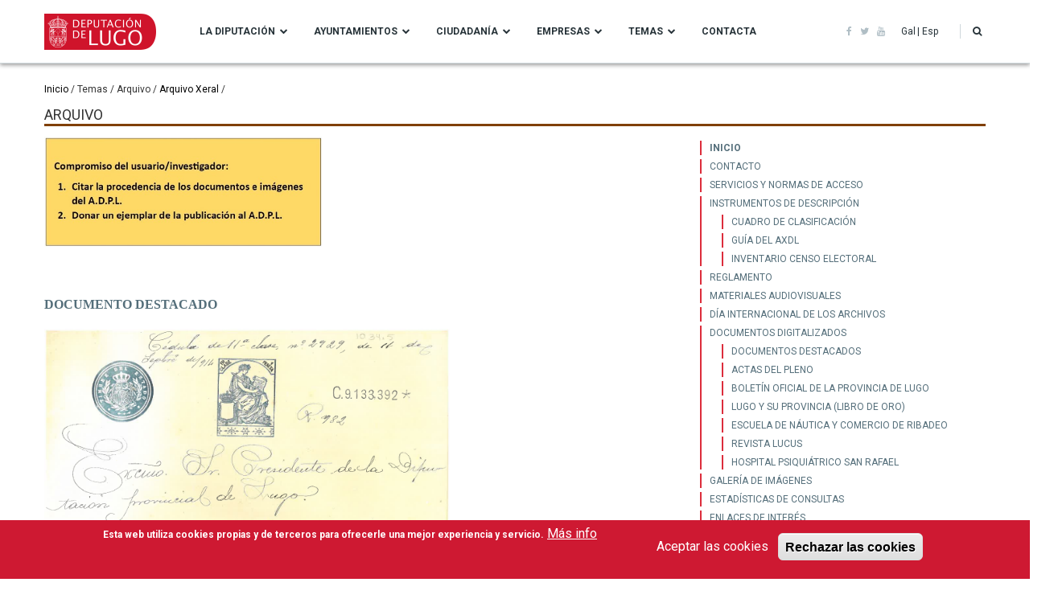

--- FILE ---
content_type: text/html; charset=UTF-8
request_url: https://deputacionlugo.gal/es/temas/arquivo/home2
body_size: 12765
content:

<!DOCTYPE html>
<html lang="es" dir="ltr" prefix="content: http://purl.org/rss/1.0/modules/content/  dc: http://purl.org/dc/terms/  foaf: http://xmlns.com/foaf/0.1/  og: http://ogp.me/ns#  rdfs: http://www.w3.org/2000/01/rdf-schema#  schema: http://schema.org/  sioc: http://rdfs.org/sioc/ns#  sioct: http://rdfs.org/sioc/types#  skos: http://www.w3.org/2004/02/skos/core#  xsd: http://www.w3.org/2001/XMLSchema# ">
  <head>
    <meta charset="utf-8" />
<script>(function(i,s,o,g,r,a,m){i["GoogleAnalyticsObject"]=r;i[r]=i[r]||function(){(i[r].q=i[r].q||[]).push(arguments)},i[r].l=1*new Date();a=s.createElement(o),m=s.getElementsByTagName(o)[0];a.async=1;a.src=g;m.parentNode.insertBefore(a,m)})(window,document,"script","https://www.google-analytics.com/analytics.js","ga");ga("create", "UA-133192271-1", {"cookieDomain":"auto","allowLinker":true});ga("require", "linker");ga("linker:autoLink", ["www.deputacionlugo.gal, www.deputacionlugo.org, turismo.deputacionlugo.gal, cultura.deputacionlugo.gal"]);ga("set", "anonymizeIp", true);ga("send", "pageview");</script>
<meta name="title" content="Arquivo Xeral | Diputación de Lugo" />
<meta name="description" content=" 

DOCUMENTO DESTACADO" />
<meta name="Generator" content="Drupal 8 (https://www.drupal.org)" />
<meta name="MobileOptimized" content="width" />
<meta name="HandheldFriendly" content="true" />
<meta name="viewport" content="width=device-width, initial-scale=1, shrink-to-fit=no" />
<script>function euCookieComplianceLoadScripts() {}</script>
<style>div#sliding-popup, div#sliding-popup .eu-cookie-withdraw-banner, .eu-cookie-withdraw-tab {background: #CE1932} div#sliding-popup.eu-cookie-withdraw-wrapper { background: transparent; } #sliding-popup h1, #sliding-popup h2, #sliding-popup h3, #sliding-popup p, .eu-cookie-compliance-more-button, .eu-cookie-compliance-secondary-button, .eu-cookie-withdraw-tab { color: #ffffff;} .eu-cookie-withdraw-tab { border-color: #ffffff;}</style>
<meta http-equiv="X-UA-Compatible" content="IE=Edge" />
<link rel="shortcut icon" href="/sites/deputacionlugo.org/files/favicon_1.ico" type="image/vnd.microsoft.icon" />
<link rel="alternate" hreflang="gl" href="https://deputacionlugo.gal/gl/temas/arquivo/home" />
<link rel="alternate" hreflang="es" href="https://deputacionlugo.gal/es/temas/arquivo/home2" />
<link rel="canonical" href="/es/temas/arquivo/home2" />
<link rel="shortlink" href="/es/node/79907" />
<link rel="revision" href="/es/temas/arquivo/home2" />

    <title>Arquivo Xeral | Diputación de Lugo</title>
    <style media="all">
@import url("/core/assets/vendor/normalize-css/normalize.css?sdy1pt");
@import url("/core/misc/normalize-fixes.css?sdy1pt");
@import url("/libraries/superfish/css/superfish.css?sdy1pt");
@import url("/modules/contrib/commerce/modules/cart/css/commerce_cart.layout.css?sdy1pt");
@import url("/core/themes/stable/css/system/components/ajax-progress.module.css?sdy1pt");
@import url("/core/themes/stable/css/system/components/align.module.css?sdy1pt");
@import url("/core/themes/stable/css/system/components/autocomplete-loading.module.css?sdy1pt");
@import url("/core/themes/stable/css/system/components/fieldgroup.module.css?sdy1pt");
@import url("/core/themes/stable/css/system/components/container-inline.module.css?sdy1pt");
@import url("/core/themes/stable/css/system/components/clearfix.module.css?sdy1pt");
@import url("/core/themes/stable/css/system/components/details.module.css?sdy1pt");
@import url("/core/themes/stable/css/system/components/hidden.module.css?sdy1pt");
@import url("/core/themes/stable/css/system/components/item-list.module.css?sdy1pt");
@import url("/core/themes/stable/css/system/components/js.module.css?sdy1pt");
@import url("/core/themes/stable/css/system/components/nowrap.module.css?sdy1pt");
@import url("/core/themes/stable/css/system/components/position-container.module.css?sdy1pt");
@import url("/core/themes/stable/css/system/components/progress.module.css?sdy1pt");
@import url("/core/themes/stable/css/system/components/reset-appearance.module.css?sdy1pt");
@import url("/core/themes/stable/css/system/components/resize.module.css?sdy1pt");
@import url("/core/themes/stable/css/system/components/sticky-header.module.css?sdy1pt");
@import url("/core/themes/stable/css/system/components/system-status-counter.css?sdy1pt");
@import url("/core/themes/stable/css/system/components/system-status-report-counters.css?sdy1pt");
@import url("/core/themes/stable/css/system/components/system-status-report-general-info.css?sdy1pt");
@import url("/core/themes/stable/css/system/components/tabledrag.module.css?sdy1pt");
@import url("/core/themes/stable/css/system/components/tablesort.module.css?sdy1pt");
@import url("/core/themes/stable/css/system/components/tree-child.module.css?sdy1pt");
@import url("/modules/contrib/poll/css/poll.base.css?sdy1pt");
@import url("/modules/contrib/poll/css/poll.theme.css?sdy1pt");
@import url("/modules/contrib/eu_cookie_compliance/css/eu_cookie_compliance.css?sdy1pt");
</style>
<link rel="stylesheet" href="https://cdnjs.cloudflare.com/ajax/libs/font-awesome/4.7.0/css/font-awesome.min.css" media="all" />
<link rel="stylesheet" href="https://fonts.googleapis.com/css?family=Roboto:100,100i,300,300i,400,400i,500,500i,700,700i,900,900i" media="all" />
<style media="all">
@import url("/themes/themag/assets/css/bootstrap/bootstrap.css?sdy1pt");
@import url("/themes/themag/assets/css/font-awesome/font-awesome.css?sdy1pt");
@import url("/themes/themag/assets/css/core.css?sdy1pt");
@import url("/themes/themag/assets/css/block.css?sdy1pt");
@import url("/themes/themag/assets/css/page-error.css?sdy1pt");
@import url("/themes/themag/assets/css/maintenance-page.css?sdy1pt");
@import url("/themes/themag/assets/css/views.css?sdy1pt");
@import url("/themes/themag/assets/css/commerce-general.css?sdy1pt");
@import url("/themes/themag/assets/css/header-a.css?sdy1pt");
@import url("/core/themes/classy/css/components/action-links.css?sdy1pt");
@import url("/core/themes/classy/css/components/collapse-processed.css?sdy1pt");
@import url("/core/themes/classy/css/components/container-inline.css?sdy1pt");
@import url("/core/themes/classy/css/components/field.css?sdy1pt");
@import url("/core/themes/classy/css/components/inline-form.css?sdy1pt");
@import url("/core/themes/classy/css/components/tabledrag.css?sdy1pt");
@import url("/core/themes/classy/css/components/tableselect.css?sdy1pt");
@import url("/core/themes/classy/css/components/tablesort.css?sdy1pt");
@import url("/core/themes/classy/css/components/ui-dialog.css?sdy1pt");
@import url("/core/themes/classy/css/components/messages.css?sdy1pt");
@import url("/themes/themag/assets/css/sidr-offcanvas-navigation.css?sdy1pt");
@import url("/themes/themag/assets/css/drupal-tabs.css?sdy1pt");
@import url("/themes/themag/assets/css/typography.css?sdy1pt");
@import url("/themes/themag/assets/css/breadcrumb.css?sdy1pt");
@import url("/themes/themag/assets/css/form.css?sdy1pt");
@import url("/themes/themag/assets/css/fieldset.css?sdy1pt");
@import url("/themes/themag/assets/css/fields.css?sdy1pt");
@import url("/themes/themag/assets/css/pagination.css?sdy1pt");
@import url("/themes/themag/assets/css/header-superfish-menu.css?sdy1pt");
@import url("/themes/themag/assets/css/header-social-menu.css?sdy1pt");
@import url("/themes/themag/assets/css/header-user-action-menu.css?sdy1pt");
@import url("/themes/themag/assets/css/block-search.css?sdy1pt");
</style>
<style media="all">
@import url("/themes/themag/assets/css/page-search.css?sdy1pt");
@import url("/themes/themag/assets/css/page-user-profile.css?sdy1pt");
@import url("/themes/themag/assets/css/slick-featured-optionset.css?sdy1pt");
@import url("/themes/themag/assets/css/teasers.css?sdy1pt");
@import url("/themes/themag/assets/css/footer.css?sdy1pt");
@import url("/themes/themag/assets/css/node.css?sdy1pt");
@import url("/themes/themag/assets/css/paragraphs.css?sdy1pt");
@import url("/themes/themag/assets/css/commerce-product.css?sdy1pt");
@import url("/themes/themag/assets/css/commerce-product-teaser.css?sdy1pt");
@import url("/themes/themag/assets/css/commerce-checkout.css?sdy1pt");
@import url("/themes/themag/assets/css/comments.css?sdy1pt");
@import url("/themes/themag/assets/css/ads.css?sdy1pt");
@import url("/themes/themag/assets/css/back-to-top-button.css?sdy1pt");
@import url("/themes/themag/assets/css/commerce-cart-block.css?sdy1pt");
@import url("/themes/themag/assets/css/header-state.css?sdy1pt");
@import url("/themes/themag_st/assets/css/subtheme.css?sdy1pt");
@import url("/themes/themag_st/assets/css/custom.css?sdy1pt");
</style>

    
<!--[if lte IE 8]>
<script src="/sites/deputacionlugo.org/files/js/js_VtafjXmRvoUgAzqzYTA3Wrjkx9wcWhjP0G4ZnnqRamA.js"></script>
<![endif]-->


    
  </head>
  <body class="custom-www-deputacionlugo-gal path-node page-node-type-page">
  <!-- Script de implantación de accesibilidad inSuit -->
<script async="async" type="text/javascript" src="https://insuit.net/i4tservice/insuit-app.js"></script>


          <a href="#main-content" class="visually-hidden focusable skip-link">
      Pasar al contenido principal
    </a>
    
      <div class="dialog-off-canvas-main-canvas" data-off-canvas-main-canvas>
    
  

<div class="layout-container">
          
  
<header class="header-wrapper sticky-header">
      



<div class="container py-2">
  <div class="row justify-content-between align-items-center">
    <div class="col-auto">
      <div class="row justify-content-between align-items-center">
        <div class="col-auto">  <div class="region region-logo">
    

<div id="block-themag-st-sitebranding-3" class="block block-system block-system-branding-block">
  
    
        <a href="/es" title="Inicio" rel="home" class="site-logo">
      <img src="/sites/deputacionlugo.org/files/logodipu.png" alt="Inicio" />
    </a>
      </div>

  </div>
</div>
        <div class="col-auto d-none d-lg-block">  <div class="region region-header-primary-menu">
    

<div id="block-themag-st-mainnavigation-2" class="block block-superfish block-superfishmain">
  
    
      <div class="block-content">
<ul id="superfish-main" class="menu sf-menu sf-main sf-horizontal sf-style-none">
  
<li id="main-menu-link-content1d6bfb1c-8b12-467f-846d-0c8b530c18f0"
     class="sf-depth-1 menuparent"><span class="sf-depth-1 menuparent">La Diputación</span><ul><li id="main-menu-link-content52b7542e-97a0-4064-991d-66e9dee580e8"
     class="sf-depth-2 sf-no-children"><a href="/es/a-deputacion/a_instituci%C3%B3n" class="sf-depth-2">La Institución</a></li><li id="main-menu-link-content3c1a5ef7-c740-403b-aae1-15ec30941c87"
     class="sf-depth-2 menuparent"><a href="/es/a-deputacion/corporacion_goberno" class="sf-depth-2 menuparent">Corporación de Gobierno</a><ul><li id="main-menu-link-content29de1a11-5927-4d5d-80fe-28eff9938e7e"
     class="sf-depth-3 sf-no-children"><a href="/es/a-deputacion/corporacion_goberno/jose_tome" class="sf-depth-3">Presidente</a></li><li id="main-menu-link-content91ef4396-a709-4093-80bb-bd75a6caf5c6"
     class="sf-depth-3 sf-no-children"><a href="/es/a-deputacion/corporacion_goberno/efren_castro" class="sf-depth-3">Vicepresidente</a></li><li id="main-menu-link-content20c8c365-3cd6-4d7b-a14b-121975be9640"
     class="sf-depth-3 sf-no-children"><a href="/es/node/27351" class="sf-depth-3">Diputados provinciales</a></li></ul></li><li id="main-menu-link-content698c02eb-fec2-4ffe-86ad-37a889c2a3d1"
     class="sf-depth-2 menuparent"><a href="/es/a-deputacion/organos_goberno" class="sf-depth-2 menuparent">Órganos de Gobierno</a><ul><li id="main-menu-link-contentb2a2f5c0-8d6c-4853-b6aa-4bad89ec92a9"
     class="sf-depth-3 sf-no-children"><a href="/es/a-deputacion/organos_goberno/pleno" class="sf-depth-3">Pleno</a></li><li id="main-menu-link-contentfd3be1f5-c09a-45f9-82b8-abbda5a4c87e"
     class="sf-depth-3 sf-no-children"><a href="/es/la-diputacion/organos_gobierno/junta_gobierno" class="sf-depth-3">Junta de Gobierno</a></li><li id="main-menu-link-content93a48430-c56c-4811-8bcc-f4d6c89cb699"
     class="sf-depth-3 sf-no-children"><a href="https://deputacionlugo.gal/es/a-deputacion/organos_goberno/comisiones_informativas" class="sf-depth-3 sf-external">Comisiones Informativas y de Seguimiento</a></li></ul></li><li id="main-menu-link-content7a0cb9f9-eb61-4184-af7c-f2797f9720e9"
     class="sf-depth-2 menuparent"><a href="/es/node/55551" class="sf-depth-2 menuparent">Áreas de Gobierno</a><ul><li id="main-menu-link-content6199241f-80f8-4eb9-813c-2101b85f9769"
     class="sf-depth-3 sf-no-children"><a href="/es/a-deputacion/areasgoberno/xestion-territorial" class="sf-depth-3">Área de Xestión Territorial</a></li><li id="main-menu-link-content9435fc84-4305-4af0-a749-bce5df64808b"
     class="sf-depth-3 sf-no-children"><a href="/es/a-deputacion/areasgoberno/cultura" class="sf-depth-3">Área de Cultura, Patrimonio Histórico Artístico e Normalización Lingüística</a></li><li id="main-menu-link-content09b7161b-a699-41a2-a36f-7fe5e3b6a0a7"
     class="sf-depth-3 sf-no-children"><a href="/es/a-deputacion/areasgoberno/goberno-interior-turismo" class="sf-depth-3">Área de Réxime Interior, Promoción do Territorio e Turismo</a></li><li id="main-menu-link-content00436d39-4836-4c00-a21f-e61b0a4e61af"
     class="sf-depth-3 sf-no-children"><a href="/es/node/72130" class="sf-depth-3">Área de Promoción Económica e Social</a></li><li id="main-menu-link-content8131b218-23f0-492c-8075-8a8a90c51f74"
     class="sf-depth-3 sf-no-children"><a href="/es/a-deputacion/areasgoberno/economia-recadacion-e-facenda" class="sf-depth-3">Area de Economía, Recadación, Facenda e Especial de Contas</a></li><li id="main-menu-link-contentca35dfcb-d8b7-42fe-9c12-09c3c0756533"
     class="sf-depth-3 sf-no-children"><a href="/es/node/72131" class="sf-depth-3">Área de Participación Cidadá</a></li><li id="main-menu-link-contentbde2222c-a664-4a62-bcc3-32b08988bcf7"
     class="sf-depth-3 sf-no-children"><a href="/es/node/72132" class="sf-depth-3">Área de Muller e Igualdade</a></li><li id="main-menu-link-content4fa34da2-30c9-49d6-a482-5937821f97bd"
     class="sf-depth-3 sf-no-children"><a href="/es/node/72133" class="sf-depth-3">Área de Cooperación e Asistencia aos Concellos</a></li><li id="main-menu-link-contentf0a89548-2677-4113-a194-5f2b047daed8"
     class="sf-depth-3 sf-no-children"><a href="/es/node/72134" class="sf-depth-3">Área de Formación, Ensino e Economía do Coñecemento</a></li><li id="main-menu-link-contentfa34b363-1dc8-43dc-8b88-4d24bba4d564"
     class="sf-depth-3 sf-no-children"><a href="/es/node/72135" class="sf-depth-3">Área de Medio Ambiente</a></li><li id="main-menu-link-content1f7a5f77-69f1-4137-9e6f-732cc7fcbb61"
     class="sf-depth-3 sf-no-children"><a href="/es/a-deputacion/areasgoberno/recursos-sostibles" class="sf-depth-3">Área de Recursos Sostibles</a></li><li id="main-menu-link-content085451a6-eca0-4148-9cd7-e6620f335a52"
     class="sf-depth-3 sf-no-children"><a href="/es/a-deputacion/areasgoberno/medio-rural-e-do-mar" class="sf-depth-3">Área de Medio Rural e do Mar, Mocidade</a></li><li id="main-menu-link-content84797f06-ba7d-4299-9882-5e3d496a658d"
     class="sf-depth-3 sf-no-children"><a href="/es/node/72139" class="sf-depth-3">Área de Deportes, Artesanía e Deseño, Memoria Histórica</a></li></ul></li><li id="main-menu-link-content2066a84e-39f2-4790-988f-4336d4c1f32d"
     class="sf-depth-2 sf-no-children"><a href="/es/a-deputacion/edificios_sedes_entidades" class="sf-depth-2">Edificios, sedes y entidades dependientes</a></li><li id="main-menu-link-content2bb91355-5edb-46ad-a895-179686dca9a8"
     class="sf-depth-2 menuparent"><a href="/es/a-deputacion/normativas-e-ordenanzas" class="sf-depth-2 menuparent">Normativa y Ordenanzas</a><ul><li id="main-menu-link-content6084c450-9a69-4396-a57c-bc62373beae5"
     class="sf-depth-3 sf-no-children"><a href="/es/a-deputacion/normativas-e-ordenanzas" class="sf-depth-3">Normativas e Ordenanzas</a></li><li id="main-menu-link-content1d6c8704-3d82-4ebc-8f39-231eb80ab01a"
     class="sf-depth-3 sf-no-children"><a href="/es/plan_antifraude" title="Plan de Medidas Antifraude" class="sf-depth-3">Plan de Medidas Antifraude</a></li></ul></li><li id="main-menu-link-contentaac6244e-fc6e-4927-8799-b512e112eeec"
     class="sf-depth-2 sf-no-children"><a href="/es/a-deputacion/identidade_corporativa" class="sf-depth-2">Identidad Corporativa</a></li><li id="main-menu-link-content5b6b2025-a461-4f90-b938-2d0991de2f68"
     class="sf-depth-2 sf-no-children"><a href="https://www.deputacionlugo.gal/boletin-oficial-da-provincia-de-lugo" class="sf-depth-2 sf-external">BOP</a></li><li id="main-menu-link-content1a7d58fe-cc04-4335-9a2a-7034be05f9de"
     class="sf-depth-2 sf-no-children"><a href="/es/a-deputacion/novas" class="sf-depth-2">Noticias y Agenda</a></li></ul></li><li id="main-menu-link-contentd5cf3534-c844-4be2-9a1c-c93b64f1d6f5"
     class="sf-depth-1 menuparent"><span class="sf-depth-1 menuparent">Ayuntamientos</span><ul><li id="main-menu-link-contentb1d0fd55-720b-41d6-86d1-22a69250e9df"
     class="sf-depth-2 sf-no-children"><a href="/es/ayuntamientos/a-provincia" class="sf-depth-2">La provincia</a></li><li id="main-menu-link-content3869c45f-5069-418f-8e83-dc0a017eb12c"
     class="sf-depth-2 sf-no-children"><a href="/es/concellos/servizos_concellos" class="sf-depth-2">Servicios a ayuntamientos</a></li><li id="main-menu-link-content5429ded5-909c-46e8-baa1-29a83bdd915f"
     class="sf-depth-2 sf-no-children"><a href="/es/rexistro" class="sf-depth-2">Registro</a></li></ul></li><li id="main-menu-link-content55893b8c-c17c-4169-8c0c-aa57659556ad"
     class="sf-depth-1 menuparent"><span class="sf-depth-1 menuparent">Ciudadanía</span><ul><li id="main-menu-link-content4003f0b7-eb87-48b0-afe3-2469fdec91c2"
     class="sf-depth-2 sf-no-children"><a href="https://sede.deputacionlugo.org/" class="sf-depth-2 sf-external">Sede Electrónica</a></li><li id="main-menu-link-content3fdf26ca-a639-4702-9860-3d902ea2b708"
     class="sf-depth-2 sf-no-children"><a href="/es/cidadans/enquisas" class="sf-depth-2">Participa</a></li><li id="main-menu-link-contentc146491e-515e-4f0d-af56-27fe66acd726"
     class="sf-depth-2 sf-no-children"><a href="/es/rexistro" class="sf-depth-2">Registro</a></li></ul></li><li id="main-menu-link-contentf162a7a1-3e34-44c1-bb97-c3076977d8d0"
     class="sf-depth-1 menuparent"><span class="sf-depth-1 menuparent">Empresas</span><ul><li id="main-menu-link-contenta50cf5cb-cf6e-4029-bd2e-9100d2454608"
     class="sf-depth-2 sf-no-children"><a href="/es/empresas/perfilcontratante" class="sf-depth-2">Perfil del Contratante</a></li><li id="main-menu-link-content4787565a-486c-42ed-a1e7-0f5a9279209b"
     class="sf-depth-2 sf-no-children"><a href="/es/empresas/factura_electronica" class="sf-depth-2">Factura electrónica</a></li><li id="main-menu-link-contentb7ca5d3b-736d-4a43-a953-4ad073842e1f"
     class="sf-depth-2 sf-no-children"><a href="/es/rexistro" class="sf-depth-2">Registro</a></li></ul></li><li id="main-menu-link-content3e93b83a-202f-48d6-8e07-f0434d06f969"
     class="active-trail sf-depth-1 menuparent"><span class="sf-depth-1 menuparent">Temas</span><ul><li id="main-menu-link-content3d0ef76e-db0a-494c-b9bd-6e7ae3c39044"
     class="sf-depth-2 sf-no-children"><a href="/es/temas/covid19/home" class="sf-depth-2">Covid-19</a></li><li id="main-menu-link-contentb4b0a087-03ce-4fa0-9801-c8f9043705f1"
     class="active-trail sf-depth-2 sf-no-children"><a href="/es/temas/arquivo/home2" class="is-active sf-depth-2">Archivo</a></li><li id="main-menu-link-content1190de38-3a7f-4156-8a55-4b5fd60e85bb"
     class="sf-depth-2 sf-no-children"><a href="/es/temas/benestar/home" class="sf-depth-2">Bienestar Social</a></li><li id="main-menu-link-contentce144e6a-9a40-4e0e-911c-93f47267624a"
     class="sf-depth-2 sf-no-children"><a href="/es/temas/cooperacion_concellos/home" class="sf-depth-2">Cooperación ayuntamientos</a></li><li id="main-menu-link-content5511f1a5-cfae-40cd-988a-7addb3f895f2"
     class="sf-depth-2 sf-no-children"><a href="https://cultura.deputacionlugo.gal/" class="sf-depth-2 sf-external">Cultura</a></li><li id="main-menu-link-content9829898d-9031-45a7-a874-3664eddfcc76"
     class="sf-depth-2 sf-no-children"><a href="/es/temas/deportes/home" class="sf-depth-2">Deportes</a></li><li id="main-menu-link-content9b0dcef4-16ce-41df-a456-e5f99b8c33df"
     class="sf-depth-2 sf-no-children"><a href="/es/temas/economia/home" class="sf-depth-2">Economía</a></li><li id="main-menu-link-contentd8ddbcf7-4fc4-41c1-90eb-b3cd2329a2db"
     class="sf-depth-2 sf-no-children"><a href="https://www.deputacionlugo.gal/temas/emprego/home/" class="sf-depth-2 sf-external">Empleo</a></li><li id="main-menu-link-contentaacb9a55-f5cb-45ba-bbc7-09da0c69efb9"
     class="sf-depth-2 sf-no-children"><a href="/es/temas/formacion/home" class="sf-depth-2">Formación</a></li><li id="main-menu-link-content5a53226e-c7fb-4f4a-b293-84a605791789"
     class="sf-depth-2 sf-no-children"><a href="/es/temas/infraestructuras/home" class="sf-depth-2">Infraestructuras</a></li><li id="main-menu-link-contentf05d4dce-ea5b-485b-9340-1f04e4d86b56"
     class="sf-depth-2 sf-no-children"><a href="/es/temas/innovacion/home" class="sf-depth-2">Innovación y TIC</a></li><li id="main-menu-link-contente47a8548-df2c-431a-b2e4-982c77d46c7d"
     class="sf-depth-2 sf-no-children"><a href="/es/temas/medioambiente/home" class="sf-depth-2">Medio Ambiente</a></li><li id="main-menu-link-content279d82a6-de33-408f-9165-cfd682c058da"
     class="sf-depth-2 sf-no-children"><a href="/es/temas/medio-rural/medio-rural-mar" class="sf-depth-2">Medio Rural e do Mar</a></li><li id="main-menu-link-contentf3a0250e-8813-409d-811f-db80b7397347"
     class="sf-depth-2 sf-no-children"><a href="/es/temas/medio-rural/mocidade" class="sf-depth-2">Juventud</a></li><li id="main-menu-link-contentca77c960-cc16-4ce2-b3e2-4fca0c6d8cb1"
     class="sf-depth-2 sf-no-children"><a href="https://www.deputacionlugo.gal/gl/temas/recadacion/home" class="sf-depth-2 sf-external">Recaudación</a></li><li id="main-menu-link-contentcdb29936-8e72-4024-9e74-3e24dc1c2270"
     class="sf-depth-2 sf-no-children"><a href="/es/temas/rechumanos/home" class="sf-depth-2">Recursos Humanos</a></li><li id="main-menu-link-contentc810a310-4403-4a12-984d-bbae3e4eb019"
     class="sf-depth-2 sf-no-children"><a href="/es/temas/recursos_sostibles/home" class="sf-depth-2">Recursos Sostibles</a></li><li id="main-menu-link-content8bab7971-7bdb-4b32-8c2c-e505d8e04562"
     class="sf-depth-2 sf-no-children"><a href="/es/temas/audiovisuais/home" title="Servizo Audiovisuais" class="sf-depth-2">Servizo Audiovisuais</a></li><li id="main-menu-link-content7b36d253-ab68-4b2e-bd30-b4a127747417"
     class="sf-depth-2 sf-no-children"><a href="/es/temas/turismo/home" class="sf-depth-2">Turismo</a></li></ul></li><li id="main-menu-link-content18bad77f-77dd-45f8-9923-438fb1784a71"
     class="sf-depth-1 sf-no-children"><a href="/es/contacta-atencion-cidada" class="sf-depth-1">Contacta</a></li>
</ul>
</div>
  </div>

  </div>
</div>
      </div>
    </div>
    <div class="col-auto">
      <div class="row justify-content-between align-items-center no-gutters">

        <div class="col-auto d-none d-lg-block">
            <div class="region region-header-social-menu">
    

<div id="block-socialicons" class="block block-social-icons block-social-icons-block">
  
    
      <div class="block-content"><!-- Social Icons Template-->

<div class="background">
    <div class="contacts social">
        <!--<h3><span class="title">Social icon </span></h3>-->
        <div class="social-menu d-flex align-items-center">                                  
                        <a href="https://www.facebook.com/deputacionlugo/" title="Facebook"><i class="fa fa-facebook"></i></a>
                        
                        <a href="https://twitter.com/depulugo" title="Twitter"><i class="fa fa-twitter"></i></a>
                      
            			
            			
            
                        
                        
	                <a href="https://www.youtube.com/user/FUNDACIONTIC" title="Youtube"><i class="fa fa-youtube"></i></a>
                        
        </div>
    </div>
</div>
<!-- End Social Icons--></div>
  </div>


<div class="language-switcher-language-url inline-separator block block-language block-language-blocklanguage-interface" id="block-languageswitcher-2" role="navigation">
  
    
      <div class="block-content"><ul class="links list-unstyled"><li hreflang="gl" data-drupal-link-system-path="node/79907" class="gl"><a href="/gl/temas/arquivo/home" class="language-link" hreflang="gl" data-drupal-link-system-path="node/79907">Gal</a></li><li hreflang="es" data-drupal-link-system-path="node/79907" class="es is-active"><a href="/es/temas/arquivo/home2" class="language-link is-active" hreflang="es" data-drupal-link-system-path="node/79907">Esp</a></li></ul></div>
  </div>

  </div>

        </div>

        <div class="col-auto">
          
<div id="user-action-menu" class="user-action-menu d-flex align-items-center">
        <a class="toggle-header-search" href="https://deputacionlugo.gal/essearch">
      <i aria-hidden="true" class="fa fa-search"><span class="text-hide">Buscar</span></i>
    </a>
  
      

<div class="block block-commerce-cart">
  
    
      <div class="block-content">


<div class="cart--cart-block">
  <div class="cart-block--summary">
    <a class="cart-block--link__expand" href="/es/cart">
      <span class="cart-block--summary__icon"><i class="fa fa-shopping-bag" aria-hidden="true"></i></span>
      <span class="cart-block--summary__count">0</span>
    </a>
  </div>
  </div></div>
  </div>

  </div>        </div>

        <div class="d-lg-none">
          <i aria-hidden="true" class="fa fa-bars fa-2x " data-toggle="offcanvas-sidebar">
            <span class="text-hide">Menu toggle</span>
          </i>
        </div>
      </div>
    </div>
  </div>
</div>

    

  <div class="region region-search">
    <div class="container">
      <div class="row">
        <div class="col-12">

<div class="search-block-form block block-search" data-drupal-selector="search-block-form" id="block-themag-st-searchform-4" role="search">
  
    
      <div class="block-content"><form action="/es/search/node" method="get" id="search-block-form" accept-charset="UTF-8">
  

<div class="form-group form-item form-type-search form-item-keys form-no-label">

      <label for="edit-keys" class="visually-hidden">Buscar</label>
  
  
  
  


  <input title="Escriba lo que quiere buscar." placeholder="Introduce os termos de búsqueda" data-drupal-selector="edit-keys" type="search" id="edit-keys" name="keys" value="" size="15" maxlength="128" class="form-search" />


  
  
  
  
</div>


<div data-drupal-selector="edit-actions" class="form-actions js-form-wrapper form-wrapper" id="edit-actions">


    <input data-drupal-selector="edit-submit" type="submit" id="edit-submit" value="Ir" class="button js-form-submit form-submit btn btn-primary" />
</div>

</form>
</div>
  </div>
</div>
      </div>
    </div>
  </div>


</header>
  
      

  <div class="region region-offcanvas-sidebar">
    <div class="sidr" id="offcanvas-sidebar" style="display: none;">
      <nav role="navigation" aria-labelledby="block-arquivo-menu" id="block-arquivo" class="menu-right area-2 block block-menu navigation menu--arquivo">
            
  <h2 class="visually-hidden" id="block-arquivo-menu">Arquivo</h2>
  

        
              <ul class="menu">
                    <li class="menu-item menu-item--active-trail">
        <a href="/es/temas/arquivo/home2" data-drupal-link-system-path="node/79907" class="is-active">Inicio</a>
              </li>
                <li class="menu-item">
        <a href="/es/temas/arquivo/contacto" data-drupal-link-system-path="node/72146">Contacto</a>
              </li>
                <li class="menu-item">
        <a href="/es/temas/arquivo/servizos" data-drupal-link-system-path="node/75183">Servicios y normas de acceso</a>
              </li>
                <li class="menu-item menu-item--expanded">
        <a href="/es/temas/arquivo/descri" data-drupal-link-system-path="node/75504">Instrumentos de descripción</a>
                                <ul class="menu">
                    <li class="menu-item">
        <a href="/es/temas/arquivo/Cuadro%20de%20Clasificaci%C3%B3n" title="Cuadro de Clasificación" data-drupal-link-system-path="node/75694">Cuadro de Clasificación</a>
              </li>
                <li class="menu-item">
        <a href="/es/temas/arquivo/guia" title="Guía del Arquivo Xeral da Deputación" data-drupal-link-system-path="node/75695">Guía del AXDL</a>
              </li>
                <li class="menu-item">
        <a href="/es/temas/arquivo/Inventario%20Censo%20Electoral" title="Censo Electoral" data-drupal-link-system-path="node/78537">Inventario Censo Electoral</a>
              </li>
        </ul>
  
              </li>
                <li class="menu-item">
        <a href="/es/temas/arquivo/regul" data-drupal-link-system-path="node/75181">Reglamento</a>
              </li>
                <li class="menu-item">
        <a href="/es/temas/arquivo/audiovisual" title="Materiales audiovisuales" data-drupal-link-system-path="node/75497">Materiales audiovisuales</a>
              </li>
                <li class="menu-item">
        <a href="/es/temas/arquivo/D%C3%ADa%20Internacional%20dos%20arquivos" data-drupal-link-system-path="node/77756">Día Internacional de los archivos</a>
              </li>
                <li class="menu-item menu-item--expanded">
        <a href="/es/temas/arquivo/dixit" data-drupal-link-system-path="node/75182">Documentos digitalizados</a>
                                <ul class="menu">
                    <li class="menu-item">
        <a href="/es/tema/arquivo/documentosdestacados" data-drupal-link-system-path="node/79564">Documentos destacados</a>
              </li>
                <li class="menu-item">
        <a href="/es/temas/arquivo/actas" data-drupal-link-system-path="node/75267">Actas del Pleno</a>
              </li>
                <li class="menu-item">
        <a href="/es/tema/arquivo/Bolet%C3%ADn%20Oficial%20de%20la%20Provincia%20de%20Lugo" data-drupal-link-system-path="node/79352">Boletín Oficial de la Provincia de Lugo</a>
              </li>
                <li class="menu-item">
        <a href="/es/temas/arquivo/libro_de_ouro" data-drupal-link-system-path="node/75264">Lugo y su provincia (Libro de Oro)</a>
              </li>
                <li class="menu-item">
        <a href="/es/temas/arquivo/Nautico" title="Documentos digitalizados del Club Náutico de Ribadeo del siglo XIX" data-drupal-link-system-path="node/75536">Escuela de Náutica y Comercio de Ribadeo</a>
              </li>
                <li class="menu-item">
        <a href="/es/temas/arquivo/revistalucus" title="Revista Lucus" data-drupal-link-system-path="node/75819">Revista Lucus</a>
              </li>
                <li class="menu-item menu-item--collapsed">
        <a href="/es/tema/arquivo/Hospital%20Psiqui%C3%A1trico%20San%20Rafael" data-drupal-link-system-path="node/79463">Hospital Psiquiátrico San Rafael</a>
              </li>
        </ul>
  
              </li>
                <li class="menu-item">
        <a href="/es/temas/arquivo/galeria" title="Galería de imágenes del AXDL" data-drupal-link-system-path="node/75547">Galería de imágenes</a>
              </li>
                <li class="menu-item">
        <a href="/es/temas/arquivo/estatisticasconsultas" title="Estadísticas de consultas" data-drupal-link-system-path="node/76964">Estadísticas de consultas</a>
              </li>
                <li class="menu-item">
        <a href="/es/temas/arquivo/enlacesdeinteres" title="Enlaces de interés" data-drupal-link-system-path="node/75484">Enlaces de interés</a>
              </li>
        </ul>
  


  </nav>
<nav role="navigation" aria-labelledby="block-themag-st-mainnavigation-3-menu" id="block-themag-st-mainnavigation-3" class="menu-principal-responsivo block block-menu navigation menu--main">
            
  <h2 class="visually-hidden" id="block-themag-st-mainnavigation-3-menu">Main navigation</h2>
  

        
              <ul class="menu">
                    <li class="menu-item menu-item--expanded">
        <span data-drupal-link-system-path="&lt;front&gt;">La Diputación</span>
                                <ul class="menu">
                    <li class="menu-item">
        <a href="/es/a-deputacion/a_instituci%C3%B3n" data-drupal-link-system-path="node/27352">La Institución</a>
              </li>
                <li class="menu-item menu-item--collapsed">
        <a href="/es/a-deputacion/corporacion_goberno" data-drupal-link-system-path="node/55507">Corporación de Gobierno</a>
              </li>
                <li class="menu-item menu-item--collapsed">
        <a href="/es/a-deputacion/organos_goberno" data-drupal-link-system-path="node/55508">Órganos de Gobierno</a>
              </li>
                <li class="menu-item menu-item--collapsed">
        <a href="/es/node/55551" data-drupal-link-system-path="node/55551">Áreas de Gobierno</a>
              </li>
                <li class="menu-item">
        <a href="/es/a-deputacion/edificios_sedes_entidades" data-drupal-link-system-path="node/27378">Edificios, sedes y entidades dependientes</a>
              </li>
                <li class="menu-item menu-item--expanded">
        <a href="/es/a-deputacion/normativas-e-ordenanzas" data-drupal-link-system-path="a-deputacion/normativas-e-ordenanzas">Normativa y Ordenanzas</a>
                                <ul class="menu">
                    <li class="menu-item">
        <a href="/es/a-deputacion/normativas-e-ordenanzas" data-drupal-link-system-path="a-deputacion/normativas-e-ordenanzas">Normativas e Ordenanzas</a>
              </li>
                <li class="menu-item">
        <a href="/es/plan_antifraude" title="Plan de Medidas Antifraude" data-drupal-link-system-path="node/77905">Plan de Medidas Antifraude</a>
              </li>
        </ul>
  
              </li>
                <li class="menu-item">
        <a href="/es/a-deputacion/identidade_corporativa" data-drupal-link-system-path="node/55509">Identidad Corporativa</a>
              </li>
                <li class="menu-item">
        <a href="https://www.deputacionlugo.gal/boletin-oficial-da-provincia-de-lugo">BOP</a>
              </li>
                <li class="menu-item">
        <a href="/es/a-deputacion/novas" data-drupal-link-system-path="a-deputacion/novas">Noticias y Agenda</a>
              </li>
        </ul>
  
              </li>
                <li class="menu-item menu-item--expanded">
        <span data-drupal-link-system-path="&lt;front&gt;">Ayuntamientos</span>
                                <ul class="menu">
                    <li class="menu-item">
        <a href="/es/ayuntamientos/a-provincia" data-drupal-link-system-path="node/27381">La provincia</a>
              </li>
                <li class="menu-item">
        <a href="/es/concellos/servizos_concellos" data-drupal-link-system-path="node/27382">Servicios a ayuntamientos</a>
              </li>
                <li class="menu-item">
        <a href="/es/rexistro" data-drupal-link-system-path="node/56680">Registro</a>
              </li>
        </ul>
  
              </li>
                <li class="menu-item menu-item--expanded">
        <span data-drupal-link-system-path="&lt;front&gt;">Ciudadanía</span>
                                <ul class="menu">
                    <li class="menu-item">
        <a href="https://sede.deputacionlugo.org/">Sede Electrónica</a>
              </li>
                <li class="menu-item">
        <a href="/es/cidadans/enquisas" data-drupal-link-system-path="cidadans/enquisas">Participa</a>
              </li>
                <li class="menu-item">
        <a href="/es/rexistro" data-drupal-link-system-path="node/56680">Registro</a>
              </li>
        </ul>
  
              </li>
                <li class="menu-item menu-item--expanded">
        <span data-drupal-link-system-path="&lt;front&gt;">Empresas</span>
                                <ul class="menu">
                    <li class="menu-item">
        <a href="/es/empresas/perfilcontratante" data-drupal-link-system-path="node/55527">Perfil del Contratante</a>
              </li>
                <li class="menu-item">
        <a href="/es/empresas/factura_electronica" data-drupal-link-system-path="node/55526">Factura electrónica</a>
              </li>
                <li class="menu-item">
        <a href="/es/rexistro" data-drupal-link-system-path="node/56680">Registro</a>
              </li>
        </ul>
  
              </li>
                <li class="menu-item menu-item--expanded menu-item--active-trail">
        <span data-drupal-link-system-path="&lt;front&gt;">Temas</span>
                                <ul class="menu">
                    <li class="menu-item">
        <a href="/es/temas/covid19/home" data-drupal-link-system-path="node/73282">Covid-19</a>
              </li>
                <li class="menu-item menu-item--active-trail">
        <a href="/es/temas/arquivo/home2" data-drupal-link-system-path="node/79907" class="is-active">Archivo</a>
              </li>
                <li class="menu-item">
        <a href="/es/temas/benestar/home" data-drupal-link-system-path="node/55542">Bienestar Social</a>
              </li>
                <li class="menu-item">
        <a href="/es/temas/cooperacion_concellos/home" data-drupal-link-system-path="node/55543">Cooperación ayuntamientos</a>
              </li>
                <li class="menu-item">
        <a href="https://cultura.deputacionlugo.gal/">Cultura</a>
              </li>
                <li class="menu-item">
        <a href="/es/temas/deportes/home" data-drupal-link-system-path="node/55544">Deportes</a>
              </li>
                <li class="menu-item">
        <a href="/es/temas/economia/home" data-drupal-link-system-path="node/55545">Economía</a>
              </li>
                <li class="menu-item">
        <a href="https://www.deputacionlugo.gal/temas/emprego/home/">Empleo</a>
              </li>
                <li class="menu-item">
        <a href="/es/temas/formacion/home" data-drupal-link-system-path="node/55546">Formación</a>
              </li>
                <li class="menu-item">
        <a href="/es/temas/infraestructuras/home" data-drupal-link-system-path="node/55547">Infraestructuras</a>
              </li>
                <li class="menu-item">
        <a href="/es/temas/innovacion/home" data-drupal-link-system-path="node/55512">Innovación y TIC</a>
              </li>
                <li class="menu-item">
        <a href="/es/temas/medioambiente/home" data-drupal-link-system-path="node/55548">Medio Ambiente</a>
              </li>
                <li class="menu-item">
        <a href="/es/temas/medio-rural/medio-rural-mar" data-drupal-link-system-path="node/73133">Medio Rural e do Mar</a>
              </li>
                <li class="menu-item">
        <a href="/es/temas/medio-rural/mocidade" data-drupal-link-system-path="node/73137">Juventud</a>
              </li>
                <li class="menu-item">
        <a href="https://www.deputacionlugo.gal/gl/temas/recadacion/home">Recaudación</a>
              </li>
                <li class="menu-item">
        <a href="/es/temas/rechumanos/home" data-drupal-link-system-path="node/55550">Recursos Humanos</a>
              </li>
                <li class="menu-item">
        <a href="/es/temas/recursos_sostibles/home" data-drupal-link-system-path="node/76716">Recursos Sostibles</a>
              </li>
                <li class="menu-item">
        <a href="/es/temas/audiovisuais/home" title="Servizo Audiovisuais" data-drupal-link-system-path="node/71869">Servizo Audiovisuais</a>
              </li>
                <li class="menu-item">
        <a href="/es/temas/turismo/home" data-drupal-link-system-path="node/72893">Turismo</a>
              </li>
        </ul>
  
              </li>
                <li class="menu-item">
        <a href="/es/contacta-atencion-cidada" data-drupal-link-system-path="webform/contacta">Contacta</a>
              </li>
        </ul>
  


  </nav>


      <div class="social-menu d-flex justify-content-center align-items-center">
                  <a class="mx-1" href="https://www.facebook.com/diputacionlugo/" target="_blank">
            <i class="fa fa-facebook" aria-hidden="true"></i>
          </a>
                  <a class="mx-1" href="https://twitter.com/depulugo" target="_blank">
            <i class="fa fa-twitter" aria-hidden="true"></i>
          </a>
                  <a class="mx-1" href="https://www.youtube.com/user/FUNDACIONTIC" target="_blank">
            <i class="fa fa-youtube" aria-hidden="true"></i>
          </a>
              </div>

    </div>
  </div>
  <div class="offcanvas-sidebar-overlay"></div>


  
                
    <div class="container py-6">
                        <div class="row">
            <div class="col-12">
               <div class="region region-content-top">
    

<div id="block-breadcrumbs" class="block block-system block-system-breadcrumb-block">
  
    
      <div class="block-content">  <nav class="simple-breadcrumb" role="navigation" aria-labelledby="system-breadcrumb">
    <h2 id="system-breadcrumb" class="visually-hidden">Ruta de navegación</h2>
    <ol>
          <li>
                  <a href="/es">Inicio</a>
              </li>
          <li>
                  Temas
              </li>
          <li>
                  Arquivo
              </li>
          <li>
                  <a href="/es/temas/arquivo/home2">Arquivo Xeral</a>
              </li>
        </ol>
  </nav>
</div>
  </div>


<div id="block-tema" class="block block-ctools-block block-entity-fieldnodefield-tema">
  
    
      <div class="block-content">
            <div class="field field--name-field-tema field--type-entity-reference field--label-hidden field__item">
<div about="/gl/taxonomy/term/888" class="category-icon-wrapper" style="padding-left:0;padding-bottom:2px;left:0;width:100%; border-bottom:3px solid RGB(128,64,0);">
   <i class="show-menu-right fa fa-bars fa-2x " data-toggle="offcanvas-sidebar" > 
      <span class="text-hide" >Menu toggle</span>
   </i> 
  
      <span style="text-transform:uppercase">
            <div class="field field--name-name field--type-string field--label-hidden field__item">Arquivo</div>
       </span>
    
</div>
</div>
      </div>
  </div>

  </div>

            </div>
          </div>
              
                    
              <div class="row">
          <div class="col-12 col-lg-8 mb-5 mb-lg-0">
              <div class="region region-content">
    

<div id="block-themag-st-content" class="block block-system block-system-main-block">
  
    
      <div class="block-content">      <div class="region region-content-administration">
    
  </div>

  
<div data-history-node-id="79907" class="g12c12">

  <div class="container">
    <div class="row">
      <div class="col-12 layout-region">
        
            <div property="schema:text" class="clearfix text-formatted field field--name-body field--type-text-with-summary field--label-hidden field__item"><p><img alt="IM1" data-entity-type="file" data-entity-uuid="62fb9ffa-4beb-4adb-8424-a2b389f2c64b" height="137" src="/sites/deputacionlugo.org/files/inline-images/Imagen3_0.jpg" width="345" /></p>

<p align="justify"> </p>

<p align="justify"><span style="font-family:Times New Roman,Times,serif;"><b>DOCUMENTO DESTACADO</b></span></p>

<p align="justify"><span style="color:#000000;"><em><a class="file file--mime-application-pdf file--application-pdf" data-entity-type="file" data-entity-uuid="9f5f72e5-a802-4924-b716-f85601b657ae" href="/sites/deputacionlugo.org/files/inline-files/beca%20Castro%20Gil_0.pdf" title="Beca Castro Gil"><img alt="Beca Castro Gil" data-entity-type="file" data-entity-uuid="83b1473c-9753-44c4-bfcd-18b8e28fd16c" height="713" src="/sites/deputacionlugo.org/files/inline-images/beca%20Castro%20Gil_page-0001.jpg" width="504" /></a>                        </em></span></p>

<p align="justify"><span style="font-size:16px;"><span style="font-family:Times New Roman,Times,serif;"><strong><span style="font-variant: normal"><span style="letter-spacing: normal"><span style="font-style: normal"><span style="font-weight: normal">Solicitud de prórroga de una beca de Manuel Castro Gil (1914). Sig. 1034.5 ADPL </span></span></span></span></strong></span></span></p>

<p align="justify"><span style="font-size:16px;"><span style="font-family:Times New Roman,Times,serif;"><span style="background:transparent"><span style="line-height:115%"><strong style="font-weight:bold"><span style="font-variant:normal"><span style="letter-spacing:normal"><span style="font-style:normal"><span style="font-weight:normal">Expediente correspondiente a la solicitud presentada por Manuel Castro Gil (Lugo, 1891 – Madrid, 1963) a la Diputación Provincial de Lugo para la prórroga de una beca de estudios en la Escuela Especial de Pintura, Escultura y Grabado de la Real Academia de Bellas Artes de San Fernando (Madrid). </span></span></span></span></strong></span></span></span></span></p>

<p align="justify"><span style="font-size:16px;"><span style="font-family:Times New Roman,Times,serif;"><span style="background:transparent"><span style="line-height:115%"><span style="font-weight:normal">Castro Gil, considerado uno de los principales grabadores gallegos del siglo XX, destacó por su dominio del </span><strong style="font-weight:bold"><span style="font-weight:normal">aguafuerte</span></strong><span style="font-weight:normal"> y la </span><strong style="font-weight:bold"><span style="font-weight:normal">punta seca</span></strong><span style="font-weight:normal">, así como por su </span><strong style="font-weight:bold"><span style="font-weight:normal">interpretación lírica del paisaje y del patrimonio gallego</span></strong><span style="font-weight:normal">. Su formación en San Fernando fue decisiva para el desarrollo de su trayectoria artística.</span></span></span></span></span></p>
</div>
      
      </div>
    </div>
  </div> 
</div>

</div>
  </div>

  </div>

          </div>
                      <div class="col-12 col-lg-4">
              <div class="inner ">
                  <div class="region region-content-right">
    <nav role="navigation" aria-labelledby="block-arquivo-2-menu" id="block-arquivo-2" class="menu-right block block-menu navigation menu--arquivo">
            
  <h2 class="visually-hidden" id="block-arquivo-2-menu">Arquivo</h2>
  

        
              <ul class="menu">
                    <li class="menu-item menu-item--active-trail">
        <a href="/es/temas/arquivo/home2" data-drupal-link-system-path="node/79907" class="is-active">Inicio</a>
              </li>
                <li class="menu-item">
        <a href="/es/temas/arquivo/contacto" data-drupal-link-system-path="node/72146">Contacto</a>
              </li>
                <li class="menu-item">
        <a href="/es/temas/arquivo/servizos" data-drupal-link-system-path="node/75183">Servicios y normas de acceso</a>
              </li>
                <li class="menu-item menu-item--expanded">
        <a href="/es/temas/arquivo/descri" data-drupal-link-system-path="node/75504">Instrumentos de descripción</a>
                                <ul class="menu">
                    <li class="menu-item">
        <a href="/es/temas/arquivo/Cuadro%20de%20Clasificaci%C3%B3n" title="Cuadro de Clasificación" data-drupal-link-system-path="node/75694">Cuadro de Clasificación</a>
              </li>
                <li class="menu-item">
        <a href="/es/temas/arquivo/guia" title="Guía del Arquivo Xeral da Deputación" data-drupal-link-system-path="node/75695">Guía del AXDL</a>
              </li>
                <li class="menu-item">
        <a href="/es/temas/arquivo/Inventario%20Censo%20Electoral" title="Censo Electoral" data-drupal-link-system-path="node/78537">Inventario Censo Electoral</a>
              </li>
        </ul>
  
              </li>
                <li class="menu-item">
        <a href="/es/temas/arquivo/regul" data-drupal-link-system-path="node/75181">Reglamento</a>
              </li>
                <li class="menu-item">
        <a href="/es/temas/arquivo/audiovisual" title="Materiales audiovisuales" data-drupal-link-system-path="node/75497">Materiales audiovisuales</a>
              </li>
                <li class="menu-item">
        <a href="/es/temas/arquivo/D%C3%ADa%20Internacional%20dos%20arquivos" data-drupal-link-system-path="node/77756">Día Internacional de los archivos</a>
              </li>
                <li class="menu-item menu-item--expanded">
        <a href="/es/temas/arquivo/dixit" data-drupal-link-system-path="node/75182">Documentos digitalizados</a>
                                <ul class="menu">
                    <li class="menu-item">
        <a href="/es/tema/arquivo/documentosdestacados" data-drupal-link-system-path="node/79564">Documentos destacados</a>
              </li>
                <li class="menu-item">
        <a href="/es/temas/arquivo/actas" data-drupal-link-system-path="node/75267">Actas del Pleno</a>
              </li>
                <li class="menu-item">
        <a href="/es/tema/arquivo/Bolet%C3%ADn%20Oficial%20de%20la%20Provincia%20de%20Lugo" data-drupal-link-system-path="node/79352">Boletín Oficial de la Provincia de Lugo</a>
              </li>
                <li class="menu-item">
        <a href="/es/temas/arquivo/libro_de_ouro" data-drupal-link-system-path="node/75264">Lugo y su provincia (Libro de Oro)</a>
              </li>
                <li class="menu-item">
        <a href="/es/temas/arquivo/Nautico" title="Documentos digitalizados del Club Náutico de Ribadeo del siglo XIX" data-drupal-link-system-path="node/75536">Escuela de Náutica y Comercio de Ribadeo</a>
              </li>
                <li class="menu-item">
        <a href="/es/temas/arquivo/revistalucus" title="Revista Lucus" data-drupal-link-system-path="node/75819">Revista Lucus</a>
              </li>
                <li class="menu-item menu-item--collapsed">
        <a href="/es/tema/arquivo/Hospital%20Psiqui%C3%A1trico%20San%20Rafael" data-drupal-link-system-path="node/79463">Hospital Psiquiátrico San Rafael</a>
              </li>
        </ul>
  
              </li>
                <li class="menu-item">
        <a href="/es/temas/arquivo/galeria" title="Galería de imágenes del AXDL" data-drupal-link-system-path="node/75547">Galería de imágenes</a>
              </li>
                <li class="menu-item">
        <a href="/es/temas/arquivo/estatisticasconsultas" title="Estadísticas de consultas" data-drupal-link-system-path="node/76964">Estadísticas de consultas</a>
              </li>
                <li class="menu-item">
        <a href="/es/temas/arquivo/enlacesdeinteres" title="Enlaces de interés" data-drupal-link-system-path="node/75484">Enlaces de interés</a>
              </li>
        </ul>
  


  </nav>

  </div>

              </div>
            </div>
                  </div>
      
                        </div>
  
        <div class="footer-wrapper">
  <div class="container">
    <div class="row">
      <div class="col-12 col-lg-4"></div>
      <div class="col-12 col-lg-4"></div>
      <div class="col-12 col-lg-4"></div>
    </div>
  </div>
</div>

<div class="footer-bottom-wrapper">
  <div class="container">
    <div class="row align-items-center justify-content-between py-4">
      <div class="col-12 col-lg-auto flex-last flex-lg-unordered text-center text-lg-left">
            <div class="region region-footer-bottom-first">
    <nav role="navigation" aria-labelledby="block-mainnavigation-5-menu" id="block-mainnavigation-5" class="block block-menu navigation menu--main">
            
  <h2 class="visually-hidden" id="block-mainnavigation-5-menu">Main navigation</h2>
  

        
              <ul class="menu">
                    <li class="menu-item menu-item--expanded">
        <span data-drupal-link-system-path="&lt;front&gt;">La Diputación</span>
                                <ul class="menu">
                    <li class="menu-item">
        <a href="/es/a-deputacion/a_instituci%C3%B3n" data-drupal-link-system-path="node/27352">La Institución</a>
              </li>
                <li class="menu-item menu-item--collapsed">
        <a href="/es/a-deputacion/corporacion_goberno" data-drupal-link-system-path="node/55507">Corporación de Gobierno</a>
              </li>
                <li class="menu-item menu-item--collapsed">
        <a href="/es/a-deputacion/organos_goberno" data-drupal-link-system-path="node/55508">Órganos de Gobierno</a>
              </li>
                <li class="menu-item menu-item--collapsed">
        <a href="/es/node/55551" data-drupal-link-system-path="node/55551">Áreas de Gobierno</a>
              </li>
                <li class="menu-item">
        <a href="/es/a-deputacion/edificios_sedes_entidades" data-drupal-link-system-path="node/27378">Edificios, sedes y entidades dependientes</a>
              </li>
                <li class="menu-item menu-item--expanded">
        <a href="/es/a-deputacion/normativas-e-ordenanzas" data-drupal-link-system-path="a-deputacion/normativas-e-ordenanzas">Normativa y Ordenanzas</a>
                                <ul class="menu">
                    <li class="menu-item">
        <a href="/es/a-deputacion/normativas-e-ordenanzas" data-drupal-link-system-path="a-deputacion/normativas-e-ordenanzas">Normativas e Ordenanzas</a>
              </li>
                <li class="menu-item">
        <a href="/es/plan_antifraude" title="Plan de Medidas Antifraude" data-drupal-link-system-path="node/77905">Plan de Medidas Antifraude</a>
              </li>
        </ul>
  
              </li>
                <li class="menu-item">
        <a href="/es/a-deputacion/identidade_corporativa" data-drupal-link-system-path="node/55509">Identidad Corporativa</a>
              </li>
                <li class="menu-item">
        <a href="https://www.deputacionlugo.gal/boletin-oficial-da-provincia-de-lugo">BOP</a>
              </li>
                <li class="menu-item">
        <a href="/es/a-deputacion/novas" data-drupal-link-system-path="a-deputacion/novas">Noticias y Agenda</a>
              </li>
        </ul>
  
              </li>
                <li class="menu-item menu-item--expanded">
        <span data-drupal-link-system-path="&lt;front&gt;">Ayuntamientos</span>
                                <ul class="menu">
                    <li class="menu-item">
        <a href="/es/ayuntamientos/a-provincia" data-drupal-link-system-path="node/27381">La provincia</a>
              </li>
                <li class="menu-item">
        <a href="/es/concellos/servizos_concellos" data-drupal-link-system-path="node/27382">Servicios a ayuntamientos</a>
              </li>
                <li class="menu-item">
        <a href="/es/rexistro" data-drupal-link-system-path="node/56680">Registro</a>
              </li>
        </ul>
  
              </li>
                <li class="menu-item menu-item--expanded">
        <span data-drupal-link-system-path="&lt;front&gt;">Ciudadanía</span>
                                <ul class="menu">
                    <li class="menu-item">
        <a href="https://sede.deputacionlugo.org/">Sede Electrónica</a>
              </li>
                <li class="menu-item">
        <a href="/es/cidadans/enquisas" data-drupal-link-system-path="cidadans/enquisas">Participa</a>
              </li>
                <li class="menu-item">
        <a href="/es/rexistro" data-drupal-link-system-path="node/56680">Registro</a>
              </li>
        </ul>
  
              </li>
                <li class="menu-item menu-item--expanded">
        <span data-drupal-link-system-path="&lt;front&gt;">Empresas</span>
                                <ul class="menu">
                    <li class="menu-item">
        <a href="/es/empresas/perfilcontratante" data-drupal-link-system-path="node/55527">Perfil del Contratante</a>
              </li>
                <li class="menu-item">
        <a href="/es/empresas/factura_electronica" data-drupal-link-system-path="node/55526">Factura electrónica</a>
              </li>
                <li class="menu-item">
        <a href="/es/rexistro" data-drupal-link-system-path="node/56680">Registro</a>
              </li>
        </ul>
  
              </li>
                <li class="menu-item menu-item--expanded menu-item--active-trail">
        <span data-drupal-link-system-path="&lt;front&gt;">Temas</span>
                                <ul class="menu">
                    <li class="menu-item">
        <a href="/es/temas/covid19/home" data-drupal-link-system-path="node/73282">Covid-19</a>
              </li>
                <li class="menu-item menu-item--active-trail">
        <a href="/es/temas/arquivo/home2" data-drupal-link-system-path="node/79907" class="is-active">Archivo</a>
              </li>
                <li class="menu-item">
        <a href="/es/temas/benestar/home" data-drupal-link-system-path="node/55542">Bienestar Social</a>
              </li>
                <li class="menu-item">
        <a href="/es/temas/cooperacion_concellos/home" data-drupal-link-system-path="node/55543">Cooperación ayuntamientos</a>
              </li>
                <li class="menu-item">
        <a href="https://cultura.deputacionlugo.gal/">Cultura</a>
              </li>
                <li class="menu-item">
        <a href="/es/temas/deportes/home" data-drupal-link-system-path="node/55544">Deportes</a>
              </li>
                <li class="menu-item">
        <a href="/es/temas/economia/home" data-drupal-link-system-path="node/55545">Economía</a>
              </li>
                <li class="menu-item">
        <a href="https://www.deputacionlugo.gal/temas/emprego/home/">Empleo</a>
              </li>
                <li class="menu-item">
        <a href="/es/temas/formacion/home" data-drupal-link-system-path="node/55546">Formación</a>
              </li>
                <li class="menu-item">
        <a href="/es/temas/infraestructuras/home" data-drupal-link-system-path="node/55547">Infraestructuras</a>
              </li>
                <li class="menu-item">
        <a href="/es/temas/innovacion/home" data-drupal-link-system-path="node/55512">Innovación y TIC</a>
              </li>
                <li class="menu-item">
        <a href="/es/temas/medioambiente/home" data-drupal-link-system-path="node/55548">Medio Ambiente</a>
              </li>
                <li class="menu-item">
        <a href="/es/temas/medio-rural/medio-rural-mar" data-drupal-link-system-path="node/73133">Medio Rural e do Mar</a>
              </li>
                <li class="menu-item">
        <a href="/es/temas/medio-rural/mocidade" data-drupal-link-system-path="node/73137">Juventud</a>
              </li>
                <li class="menu-item">
        <a href="https://www.deputacionlugo.gal/gl/temas/recadacion/home">Recaudación</a>
              </li>
                <li class="menu-item">
        <a href="/es/temas/rechumanos/home" data-drupal-link-system-path="node/55550">Recursos Humanos</a>
              </li>
                <li class="menu-item">
        <a href="/es/temas/recursos_sostibles/home" data-drupal-link-system-path="node/76716">Recursos Sostibles</a>
              </li>
                <li class="menu-item">
        <a href="/es/temas/audiovisuais/home" title="Servizo Audiovisuais" data-drupal-link-system-path="node/71869">Servizo Audiovisuais</a>
              </li>
                <li class="menu-item">
        <a href="/es/temas/turismo/home" data-drupal-link-system-path="node/72893">Turismo</a>
              </li>
        </ul>
  
              </li>
                <li class="menu-item">
        <a href="/es/contacta-atencion-cidada" data-drupal-link-system-path="webform/contacta">Contacta</a>
              </li>
        </ul>
  


  </nav>

  </div>

      </div>
      <div class="col-12 col-lg-auto flex-first flex-lg-unordered text-center text-lg-left">
          <div class="region region-footer-bottom-second">
    

<div id="block-socialicons-4" class="block block-social-icons block-social-icons-block">
  
    
      <div class="block-content"><!-- Social Icons Template-->

<div class="background">
    <div class="contacts social">
        <!--<h3><span class="title">Social Icons </span></h3>-->
        <div class="social-menu d-flex align-items-center">                                  
                        <a href="https://www.facebook.com/deputacionlugo/" title="Facebook"><i class="fa fa-facebook"></i></a>
                        
                        <a href="https://twitter.com/depulugo" title="Twitter"><i class="fa fa-twitter"></i></a>
                      
            			
            			
            
                        
                        
	                <a href="https://www.youtube.com/user/FUNDACIONTIC" title="Youtube"><i class="fa fa-youtube"></i></a>
                        
        </div>
    </div>
</div>
<!-- End Social Icons--></div>
  </div>
<nav role="navigation" aria-labelledby="block-secondnavigation-menu" id="block-secondnavigation" class="inline-separator block block-menu navigation menu--second-navigation">
            
  <h2 class="visually-hidden" id="block-secondnavigation-menu">Second navigation</h2>
  

        
              <ul class="menu">
                    <li class="menu-item">
        <a href="/es/accesibilidade" data-drupal-link-system-path="node/55510">Accesibilidad</a>
              </li>
                <li class="menu-item">
        <a href="/es/avisolegal" data-drupal-link-system-path="node/70233">Aviso Legal</a>
              </li>
                <li class="menu-item">
        <a href="/es/politica_cookies" title="Política de cookies" data-drupal-link-system-path="node/56681">Política de cookies</a>
              </li>
                <li class="menu-item">
        <a href="/es/termosdeuso" data-drupal-link-system-path="node/70234">Términos de Uso</a>
              </li>
                <li class="menu-item">
        <a href="/es/sitemap" title="Mapa Web" data-drupal-link-system-path="sitemap">Mapa Web</a>
              </li>
                <li class="menu-item">
        <a href="/es/canle-interno" data-drupal-link-system-path="node/79517">Canal interno de comunicación, denuncia y antifraude</a>
              </li>
                <li class="menu-item">
        <a href="/es/lopd" data-drupal-link-system-path="node/71999">Protección de Datos Persoais e Seguridade da Información</a>
              </li>
        </ul>
  


  </nav>


<div class="language-switcher-language-url inline-separator block block-language block-language-blocklanguage-interface" id="block-languageswitcher" role="navigation">
  
    
      <div class="block-content"><ul class="links list-unstyled"><li hreflang="gl" data-drupal-link-system-path="node/79907" class="gl"><a href="/gl/temas/arquivo/home" class="language-link" hreflang="gl" data-drupal-link-system-path="node/79907">Gal</a></li><li hreflang="es" data-drupal-link-system-path="node/79907" class="es is-active"><a href="/es/temas/arquivo/home2" class="language-link is-active" hreflang="es" data-drupal-link-system-path="node/79907">Esp</a></li></ul></div>
  </div>

  </div>

      </div>
    </div>
  </div>
</div>
  </div>
  </div>

    

        <!--  Back top top button -->
    <a  href="#"
        title="Back to Top"
        id="baack-to-top-button"
        class="baack-to-top-button"
        onclick="return 0"
        data-scroll>
      <i class="fa fa-angle-up" aria-hidden="true"></i>
    </a>
    
    <script type="application/json" data-drupal-selector="drupal-settings-json">{"path":{"baseUrl":"\/","scriptPath":null,"pathPrefix":"es\/","currentPath":"node\/79907","currentPathIsAdmin":false,"isFront":false,"currentLanguage":"es"},"pluralDelimiter":"\u0003","google_analytics":{"trackOutbound":true,"trackMailto":true,"trackDownload":true,"trackDownloadExtensions":"7z|aac|arc|arj|asf|asx|avi|bin|csv|doc(x|m)?|dot(x|m)?|exe|flv|gif|gz|gzip|hqx|jar|jpe?g|js|mp(2|3|4|e?g)|mov(ie)?|msi|msp|pdf|phps|png|ppt(x|m)?|pot(x|m)?|pps(x|m)?|ppam|sld(x|m)?|thmx|qtm?|ra(m|r)?|sea|sit|tar|tgz|torrent|txt|wav|wma|wmv|wpd|xls(x|m|b)?|xlt(x|m)|xlam|xml|z|zip","trackColorbox":true,"trackDomainMode":2,"trackCrossDomains":["www.deputacionlugo.gal, www.deputacionlugo.org, turismo.deputacionlugo.gal, cultura.deputacionlugo.gal"]},"eu_cookie_compliance":{"popup_enabled":true,"popup_agreed_enabled":false,"popup_hide_agreed":false,"popup_clicking_confirmation":false,"popup_scrolling_confirmation":false,"popup_html_info":"\u003Cdiv class=\u0022eu-cookie-compliance-banner eu-cookie-compliance-banner-info\u0022\u003E\n  \u003Cdiv class =\u0022popup-content info eu-cookie-compliance-content\u0022\u003E\n    \u003Cdiv id=\u0022popup-text\u0022 class=\u0022eu-cookie-compliance-message\u0022\u003E\n      \u003Cp\u003EEsta web utiliza cookies propias y de terceros para ofrecerle una mejor experiencia y servicio.\u003C\/p\u003E\n\n              \u003Cbutton type=\u0022button\u0022 class=\u0022find-more-button eu-cookie-compliance-more-button\u0022\u003EM\u00e1s info\u003C\/button\u003E\n          \u003C\/div\u003E\n    \u003Cdiv id=\u0022popup-buttons\u0022 class=\u0022eu-cookie-compliance-buttons\u0022\u003E\n      \u003Cbutton type=\u0022button\u0022 class=\u0022agree-button eu-cookie-compliance-secondary-button\u0022\u003EAceptar las cookies\u003C\/button\u003E\n              \u003Cbutton type=\u0022button\u0022 class=\u0022decline-button eu-cookie-compliance-default-button\u0022 \u003ERechazar las cookies\u003C\/button\u003E\n          \u003C\/div\u003E\n  \u003C\/div\u003E\n\u003C\/div\u003E","use_mobile_message":false,"mobile_popup_html_info":"\u003Cdiv class=\u0022eu-cookie-compliance-banner eu-cookie-compliance-banner-info\u0022\u003E\n  \u003Cdiv class =\u0022popup-content info eu-cookie-compliance-content\u0022\u003E\n    \u003Cdiv id=\u0022popup-text\u0022 class=\u0022eu-cookie-compliance-message\u0022\u003E\n      \n              \u003Cbutton type=\u0022button\u0022 class=\u0022find-more-button eu-cookie-compliance-more-button\u0022\u003EM\u00e1s info\u003C\/button\u003E\n          \u003C\/div\u003E\n    \u003Cdiv id=\u0022popup-buttons\u0022 class=\u0022eu-cookie-compliance-buttons\u0022\u003E\n      \u003Cbutton type=\u0022button\u0022 class=\u0022agree-button eu-cookie-compliance-secondary-button\u0022\u003EAceptar las cookies\u003C\/button\u003E\n              \u003Cbutton type=\u0022button\u0022 class=\u0022decline-button eu-cookie-compliance-default-button\u0022 \u003ERechazar las cookies\u003C\/button\u003E\n          \u003C\/div\u003E\n  \u003C\/div\u003E\n\u003C\/div\u003E","mobile_breakpoint":768,"popup_html_agreed":false,"popup_use_bare_css":false,"popup_height":"auto","popup_width":"100%","popup_delay":1000,"popup_link":"\/es\/politica_cookies","popup_link_new_window":true,"popup_position":false,"popup_language":"es","store_consent":false,"better_support_for_screen_readers":false,"cookie_name":"","reload_page":false,"domain":"","popup_eu_only_js":false,"cookie_lifetime":10,"cookie_session":0,"disagree_do_not_show_popup":false,"method":"opt_in","whitelisted_cookies":"","withdraw_markup":"\u003Cbutton type=\u0022button\u0022 class=\u0022eu-cookie-withdraw-tab\u0022\u003EPrivacy settings\u003C\/button\u003E\n\u003Cdiv class=\u0022eu-cookie-withdraw-banner\u0022\u003E\n  \u003Cdiv class=\u0022popup-content info eu-cookie-compliance-content\u0022\u003E\n    \u003Cdiv id=\u0022popup-text\u0022 class=\u0022eu-cookie-compliance-message\u0022\u003E\n      \u003Ch2\u003EWe use cookies on this site to enhance your user experience\u003C\/h2\u003E\n\u003Cp\u003EYou have given your consent for us to set cookies.\u003C\/p\u003E\n\n    \u003C\/div\u003E\n    \u003Cdiv id=\u0022popup-buttons\u0022 class=\u0022eu-cookie-compliance-buttons\u0022\u003E\n      \u003Cbutton type=\u0022button\u0022 class=\u0022eu-cookie-withdraw-button\u0022\u003EWithdraw consent\u003C\/button\u003E\n    \u003C\/div\u003E\n  \u003C\/div\u003E\n\u003C\/div\u003E","withdraw_enabled":false},"theMag":{"stickyHeader":1},"statistics":{"data":{"nid":"79907"},"url":"\/core\/modules\/statistics\/statistics.php"},"ajaxTrustedUrl":{"\/es\/search\/node":true},"superfish":{"superfish-main":{"id":"superfish-main","sf":{"animation":{"opacity":"show","height":"show"},"speed":"fast","dropShadows":false,"disableHI":true},"plugins":{"supposition":true,"supersubs":true}}},"user":{"uid":0,"permissionsHash":"69e6f208334e2082b11b3d34d933af22f0d7fd56c2d2b04af7dfb695d3f8e463"}}</script>
<script src="/sites/deputacionlugo.org/files/js/js_BCgbC__N3MjiZf6iRMhfDuWeruGveT6hx-qG6z4eafY.js"></script>

    </body>
</html>


--- FILE ---
content_type: text/css
request_url: https://deputacionlugo.gal/themes/themag/assets/css/page-search.css?sdy1pt
body_size: 671
content:
body.path-search .block-system-main-block h2,
body.path-search .item-list > h3 {
  margin: 4rem 0 1.5rem;
  font-weight: 300;
}

body.path-search .item-list > h3 {
  text-align: center;
}

body.path-search .search-help-link {
  display: none;
}

#edit-basic,
.pane-search-form .container-inline {
  background: #eceff1;
  display: -ms-flexbox;
  display: flex;
  -ms-flex-pack: justify;
      justify-content: space-between;
  -ms-flex-align: center;
      align-items: center;
  max-height: 60px;
  margin-bottom: 1rem;
  padding: 0 15px 0 0;
  border: 1px solid #cfd8dc;
}

#edit-basic label,
.pane-search-form .container-inline label {
  display: none;
}

#edit-basic .element-invisible,
.pane-search-form .container-inline .element-invisible {
  display: none;
}

#edit-basic input[type='text'],
#edit-basic input[type='search'],
.pane-search-form .container-inline input[type='text'],
.pane-search-form .container-inline input[type='search'] {
  background: transparent;
  width: 100%;
  height: 60px;
  padding-left: 15px;
  border: none;
  color: rgba(38, 50, 56, 0.87);
  font-size: 1.4rem;
}

#edit-basic input[type='submit'],
.pane-search-form .container-inline input[type='submit'] {
  background: #f44336;
  width: auto;
  margin-right: 0;
  border-color: #f44336;
  color: #FFFFFF;
  font-weight: bold;
}

.search-results {
  margin: 0;
  padding: 0;
}

.search-results > li {
  background: transparent;
  margin: 0;
  padding: 1rem;
  transition: background .2s ease-in-out;
}

.search-results > li:hover {
  background: #eceff1;
}

.search-results h3.search-result__title {
  font-size: 1.2rem;
}

.search-results h3.search-result__title a {
  color: #263238;
}

.search-results .search-result__snippet-info {
  margin-bottom: .2rem;
  color: rgba(38, 50, 56, 0.54);
}

.search-results .search-result__info {
  margin: 0;
  color: #b0bec5;
  font-size: .8rem;
}

/*# sourceMappingURL=sourcemaps/page-search.css.map */


--- FILE ---
content_type: text/css
request_url: https://deputacionlugo.gal/themes/themag/assets/css/core.css?sdy1pt
body_size: 344
content:
html, body {
  overflow-x: hidden;
  margin: 0;
  padding: 0;
  -webkit-font-smoothing: antialiased;
  -moz-osx-font-smoothing: grayscale;
}

* {
  outline: none !important;
}

.container .container {
  padding-left: 0;
  padding-right: 0;
}

.layout-container {
  margin: 0;
}

.block-system {
  position: relative;
  z-index: 1;
}

.tabledrag-handle {
  box-sizing: content-box;
}

#panels-ipe-tray .ipe-category-picker-top.active a.ipe-layout {
  margin-right: 10px;
}

#panels-ipe-tray .ipe-category-picker-top.active a.ipe-layout .ipe-layout-label, #panels-ipe-tray .ipe-category-picker-top.active a.ipe-layout p {
  font-size: .8rem;
}

/*# sourceMappingURL=sourcemaps/core.css.map */


--- FILE ---
content_type: text/css
request_url: https://deputacionlugo.gal/themes/themag/assets/css/block.css?sdy1pt
body_size: 602
content:
.region-content .block,
.region-content-right .block {
  margin-bottom: 2rem;
}

@media (min-width: 768px) {
  .region-content .block,
  .region-content-right .block {
    margin-bottom: 3rem;
  }
}

.region-content .block-system-main-block,
.region-content-right .block-system-main-block {
  margin-bottom: 0;
}

.block-title {
  margin-bottom: 1.5rem;
  font-family: "Roboto", sans-serif;
  font-size: .9rem;
  font-weight: 500;
  text-align: center;
  text-transform: uppercase;
  position: relative;
}

@media (min-width: 992px) {
  .block-title {
    font-size: .7rem;
  }
}

.block-title:after, .block-title:before {
  content: "";
  display: block;
  width: 100%;
  border-top: 1px solid #b0bec5;
  position: absolute;
  bottom: calc(50% + 1.5px);
  z-index: 0;
}

.block-title:before {
  bottom: calc(50% - 1.5px);
}

.block-title .title-text {
  display: inline-block;
  vertical-align: middle;
  background: #fff;
  padding: 2px 8px 2px;
  color: #263238;
  position: relative;
  z-index: 1;
}

.block-page-title-2 {
  margin-top: 3rem;
  margin-bottom: 2rem;
  position: relative;
}

@media (min-width: 992px) {
  .block-page-title-2 {
    margin-bottom: 3rem;
  }
}

.block-page-title-2:after, .block-page-title-2:before {
  content: "";
  display: block;
  width: 100%;
  border-top: 1px solid #b0bec5;
  position: absolute;
  bottom: calc(41% + 1.5px);
  z-index: 0;
}

.block-page-title-2:before {
  bottom: calc(41% - 1.5px);
}

.block-page-title-2 .page-title {
  display: inline-block;
  background-color: #fff;
  margin-bottom: 0;
  padding-right: 1.5rem;
  color: #000;
  font-style: italic;
  position: relative;
  z-index: 5;
}

.path-taxonomy .block-page-title-block {
  margin-bottom: 2rem;
}

.path-taxonomy .page-title {
  margin-top: 3rem;
  margin-bottom: 0;
  font-size: 2rem;
  font-weight: 300;
}

/*# sourceMappingURL=sourcemaps/block.css.map */


--- FILE ---
content_type: text/css
request_url: https://deputacionlugo.gal/themes/themag/assets/css/page-error.css?sdy1pt
body_size: 234
content:
.error-wrapper {
  text-align: center;
}

.error-wrapper .block-system {
  margin-top: 2rem;
  color: rgba(38, 50, 56, 0.54);
}

.error-wrapper .block-search {
  margin-top: 2rem;
  padding-top: 2rem;
  border-top: 1px solid #b0bec5;
}

.error-code {
  font-size: 10rem;
  font-weight: 100;
  line-height: 10rem;
}

/*# sourceMappingURL=sourcemaps/page-error.css.map */


--- FILE ---
content_type: text/css
request_url: https://deputacionlugo.gal/themes/themag/assets/css/maintenance-page.css?sdy1pt
body_size: 258
content:
.maintenance-page .layout-container {
  width: auto;
  margin: 1.5rem;
  padding: 3rem;
  border: 1px solid #cfd8dc;
}

@media (min-width: 768px) {
  .maintenance-page .layout-container {
    width: 700px;
    margin: 3rem auto;
  }
}

.maintenance-page .layout-container header {
  border-bottom: 1px solid #cfd8dc;
  margin-bottom: 1rem;
  padding-bottom: 1.4rem;
}

.maintenance-page .layout-container h1 {
  font-size: 2rem;
  color: #000;
}

/*# sourceMappingURL=sourcemaps/maintenance-page.css.map */


--- FILE ---
content_type: text/css
request_url: https://deputacionlugo.gal/themes/themag/assets/css/views.css?sdy1pt
body_size: 324
content:
.view-filters {
  margin-bottom: 2rem;
  padding: 0 1rem 1.5rem;
  border-bottom: 1px solid #cfd8dc;
}

.view-filters .form--inline {
  display: -ms-flexbox;
  display: flex;
  -ms-flex-pack: center;
      justify-content: center;
  -ms-flex-align: end;
      align-items: flex-end;
}

@media (min-width: 768px) {
  .view-filters .form--inline {
    -ms-flex-pack: end;
        justify-content: flex-end;
  }
}

.view-filters .form-item {
  margin: 0;
}

.view-filters label {
  font-size: .7rem;
  font-weight: bold;
  text-transform: uppercase;
}

/*# sourceMappingURL=sourcemaps/views.css.map */


--- FILE ---
content_type: text/css
request_url: https://deputacionlugo.gal/themes/themag/assets/css/commerce-general.css?sdy1pt
body_size: 459
content:
.path-shop .block-page-title-block,
.path-product .block-page-title-block,
.path-cart .block-page-title-block,
.path-checkout .block-page-title-block {
  margin-top: 3rem;
  margin-bottom: 2rem;
  position: relative;
}

@media (min-width: 992px) {
  .path-shop .block-page-title-block,
  .path-product .block-page-title-block,
  .path-cart .block-page-title-block,
  .path-checkout .block-page-title-block {
    margin-bottom: 3rem;
  }
}

.path-shop .block-page-title-block:after, .path-shop .block-page-title-block:before,
.path-product .block-page-title-block:after,
.path-product .block-page-title-block:before,
.path-cart .block-page-title-block:after,
.path-cart .block-page-title-block:before,
.path-checkout .block-page-title-block:after,
.path-checkout .block-page-title-block:before {
  content: "";
  display: block;
  width: 100%;
  border-top: 1px solid #b0bec5;
  position: absolute;
  bottom: calc(41% + 1.5px);
  z-index: 0;
}

.path-shop .block-page-title-block:before,
.path-product .block-page-title-block:before,
.path-cart .block-page-title-block:before,
.path-checkout .block-page-title-block:before {
  bottom: calc(41% - 1.5px);
}

.path-shop .block-page-title-block .page-title,
.path-product .block-page-title-block .page-title,
.path-cart .block-page-title-block .page-title,
.path-checkout .block-page-title-block .page-title {
  display: inline-block;
  background-color: #fff;
  margin-bottom: 0;
  padding-right: 1.5rem;
  color: #000;
  font-style: italic;
  position: relative;
  z-index: 5;
}

/*# sourceMappingURL=sourcemaps/commerce-general.css.map */


--- FILE ---
content_type: text/css
request_url: https://deputacionlugo.gal/themes/themag/assets/css/header-a.css?sdy1pt
body_size: 388
content:
.header-wrapper {
  background-color: #FFF;
  border-bottom: 1px solid #cfd8dc;
  box-shadow: 0 2px 5px 0 rgba(0, 0, 0, 0.4);
  position: relative;
  z-index: 10;
}

.header-wrapper a {
  transition: color 250ms ease-in-out;
  text-decoration: none;
}

.header-wrapper .block-system-branding-block {
  width: 110px;
}

.header-wrapper .block-system-branding-block img {
  max-width: 100%;
  height: auto;
}

@media (min-width: 992px) {
  .header-wrapper .block-system-branding-block {
    width: auto;
  }
}

.header-wrapper .user-action-menu {
  margin-left: 10px;
  margin-right: 15px;
  padding-left: 10px;
  padding-right: 10px;
  border-right: 1px solid #cfd8dc;
}

@media (min-width: 992px) {
  .header-wrapper .user-action-menu {
    margin-right: 0;
    padding-right: 0;
    border-right: none;
    border-left: 1px solid #cfd8dc;
  }
}

/*# sourceMappingURL=sourcemaps/header-a.css.map */


--- FILE ---
content_type: text/css
request_url: https://deputacionlugo.gal/themes/themag/assets/css/sidr-offcanvas-navigation.css?sdy1pt
body_size: 958
content:
@charset "UTF-8";
.sidr {
  display: block;
  position: fixed;
  top: 0;
  height: 100%;
  z-index: 999999;
  width: 260px;
  overflow-x: hidden;
  overflow-y: auto;
  font-size: 0.9rem;
  background: #263238;
  color: rgba(38, 50, 56, 0.87);
  box-shadow: 0 0 5px 5px #263238 inset;
}

.sidr.right {
  left: auto;
  right: -260px;
}

.sidr.left {
  left: -260px;
  right: auto;
}

.sidr .block {
  margin-bottom: 2rem;
}

.sidr .block .block-title {
  background: none;
  margin: 0;
  padding: 1rem;
  font-size: .7rem;
  text-align: left;
  text-transform: uppercase;
}

.sidr .block .block-title:before, .sidr .block .block-title:after {
  display: none;
}

.sidr .block .block-title .title-text {
  background: none;
  padding: 0;
  color: rgba(255, 255, 255, 0.5);
}

.sidr .block .block-content {
  padding: 1rem;
}

.sidr ul.menu {
  padding-left: 0;
  list-style: none;
  background: #263238;
  margin: 0;
  padding: 0;
}

.sidr ul.menu a,
.sidr ul.menu .nolink {
  display: block;
  padding: 15px 20px;
  border-bottom: 1px solid rgba(176, 190, 197, 0.2);
  color: #FFFFFF;
  font-weight: bold;
  text-decoration: none;
  text-transform: uppercase;
  position: relative;
  cursor: pointer;
}

.sidr ul.menu li.menu-item--expanded > a:before,
.sidr ul.menu li.menu-item--expanded > .nolink:before {
  display: inline-block;
  font: normal normal normal 14px/1 FontAwesome;
  font-size: inherit;
  text-rendering: auto;
  -webkit-font-smoothing: antialiased;
  -moz-osx-font-smoothing: grayscale;
  content: "";
  margin-top: -6px;
  color: #FFFFFF;
  font-size: .6rem;
  line-height: .6rem;
  position: absolute;
  right: 20px;
  top: 50%;
}

.sidr ul.menu li.menu-item--expanded ul {
  background: #FFF;
}

.sidr ul.menu li.menu-item--expanded ul li.menu-item--expanded > a:before,
.sidr ul.menu li.menu-item--expanded ul li.menu-item--expanded > .nolink:before {
  color: #263238;
}

.sidr ul.menu li.menu-item--expanded ul a,
.sidr ul.menu li.menu-item--expanded ul .nolink {
  padding: 10px 20px 10px 40px;
  border-bottom: 1px solid #cfd8dc;
  color: #263238;
  font-weight: normal;
  text-transform: none;
}

.sidr ul.menu li.menu-item--expanded ul li.menu-item--expanded ul a {
  color: #263238;
  padding-left: 60px;
}

.sidr ul.menu li.menu-item--expanded > ul {
  max-height: 0;
  overflow-y: hidden;
  transition: max-height .5s ease-in-out;
}

.sidr ul.menu li.menu-item--expanded > ul.open {
  max-height: 800px;
}

.sidr .social-menu {
  display: block;
  margin: 0;
  text-align: center;
}

.sidr .social-menu li {
  display: inline-block;
}

.sidr .social-menu a:hover {
  color: #FFF;
}

.offcanvas-sidebar-overlay {
  background: #000;
  opacity: 0;
  transition: opacity 1s ease;
  position: fixed;
  top: 0;
  bottom: 0;
  left: 0;
  right: 100%;
  z-index: 100;
}

.offcanvas-sidebar-overlay.active {
  right: 0;
  opacity: .5;
}

/*# sourceMappingURL=sourcemaps/sidr-offcanvas-navigation.css.map */


--- FILE ---
content_type: text/css
request_url: https://deputacionlugo.gal/themes/themag/assets/css/drupal-tabs.css?sdy1pt
body_size: 685
content:
.tabs {
  padding-top: 40px;
  border: 1px solid #eceff1;
  border-radius: 0.25rem;
  position: relative;
}

@media (min-width: 992px) {
  .tabs {
    padding-top: 0;
    border: none;
    border-radius: 0;
  }
}

ul.primary,
ul.secondary {
  margin: 0;
  padding: 0;
  list-style: none;
}

.btn-tabs-toggler {
  background-color: #eceff1;
  display: block;
  width: 20%;
  height: 40px;
  border: none;
  position: absolute;
  right: 0;
  top: 0;
}

@media (min-width: 992px) {
  .btn-tabs-toggler {
    display: none;
  }
}

.tabs ul.primary {
  background-color: #eceff1;
  display: block;
  margin-top: -1px;
  border: 0;
  border-radius: 0.25rem;
  position: static;
  max-height: 0;
  overflow: hidden;
}

.tabs ul.primary.active {
  max-height: 999rem;
}

@media (min-width: 992px) {
  .tabs ul.primary {
    background-color: transparent;
    display: -ms-flexbox;
    display: flex;
    max-height: none;
    -ms-flex-align: baseline;
        align-items: baseline;
    padding: 0;
    border: none;
    border-bottom: 1px solid #cfd8dc;
    overflow: visible;
  }
}

.tabs ul.primary > li {
  display: block;
  margin: 0;
}

.tabs ul.primary > li.is-active {
  width: 80%;
  position: absolute;
  left: 0;
  top: 0;
}

@media (min-width: 992px) {
  .tabs ul.primary > li.is-active {
    width: auto;
    position: static;
  }
}

.tabs ul.primary > li a {
  display: block;
  background: transparent;
  height: 40px;
  padding: 0 1.5rem;
  border-top: 1px solid #FFF;
  color: #90a4ae;
  line-height: 40px;
  text-decoration: none;
  text-align: left;
  transition: all .2s ease-in-out;
}

@media (min-width: 992px) {
  .tabs ul.primary > li a {
    height: auto;
    line-height: 1rem;
    margin-bottom: -1px;
    padding: .5rem 1.5rem;
    border: none;
    border-bottom: 1px solid transparent;
    text-align: center;
  }
}

.tabs ul.primary > li a:hover {
  color: #263238;
  border-bottom-color: #78909c;
}

.tabs ul.primary > li.is-active a {
  color: #000;
  font-weight: bold;
  border-top: none;
}

@media (min-width: 992px) {
  .tabs ul.primary > li.is-active a {
    border-bottom-color: #263238;
  }
}

/*# sourceMappingURL=sourcemaps/drupal-tabs.css.map */


--- FILE ---
content_type: text/css
request_url: https://deputacionlugo.gal/themes/themag/assets/css/typography.css?sdy1pt
body_size: 305
content:
html {
  font-size: 14px;
}

@media (min-width: 768px) {
  html {
    font-size: 16px;
  }
}

@media (min-width: 1200px) {
  html {
    font-size: 18px;
  }
}

p:last-child {
  margin-bottom: 0;
}

.field--name-field-mg-body p {
  margin-bottom: 1rem;
}

.font-weight-300 {
  font-weight: 300;
}

.blockquote {
  border-left: 0.556rem solid #cfd8dc;
  padding-left: 1.5rem;
}

.blockquote.blockquote-reverse {
  border-left: none;
  padding-left: 0;
  border-right: 0.556rem solid #cfd8dc;
  padding-right: 1.5rem;
  text-align: right;
}

/*# sourceMappingURL=sourcemaps/typography.css.map */


--- FILE ---
content_type: text/css
request_url: https://deputacionlugo.gal/themes/themag/assets/css/breadcrumb.css?sdy1pt
body_size: 201
content:
.simple-breadcrumb ol, .simple-breadcrumb li {
  margin: 0;
  padding: 0;
  list-style: none;
}

.simple-breadcrumb ol {
  display: -ms-flexbox;
  display: flex;
}

.simple-breadcrumb li a {
  color: #000;
}

.simple-breadcrumb li:after {
  content: ' / ';
  margin-right: 3px;
}

/*# sourceMappingURL=sourcemaps/breadcrumb.css.map */


--- FILE ---
content_type: text/css
request_url: https://deputacionlugo.gal/themes/themag/assets/css/form.css?sdy1pt
body_size: 328
content:
input::-webkit-input-placeholder {
  color: #b0bec5;
}

input:-ms-input-placeholder {
  color: #b0bec5;
}

input::placeholder {
  color: #b0bec5;
}

.container-inline > div, .container-inline label {
  display: inline-block;
  vertical-align: top;
}

label:not(.option) {
  margin-bottom: 0;
  color: #455a64;
  font-size: 1rem;
}

@media (min-width: 992px) {
  label:not(.option) {
    font-size: .9rem;
  }
}

.description {
  color: #b0bec5;
}

details summary {
  font-size: .9rem;
}

details summary::-webkit-details-marker {
  display: none;
}

details a.details-title {
  color: #000;
  text-decoration: none;
}

/*# sourceMappingURL=sourcemaps/form.css.map */


--- FILE ---
content_type: text/css
request_url: https://deputacionlugo.gal/themes/themag/assets/css/fieldset.css?sdy1pt
body_size: 419
content:
.horizontal-tabs {
  margin: 0 0 1rem 0;
  padding: 0;
  border: none;
}

.horizontal-tabs ul.horizontal-tabs-list {
  background-color: transparent;
  border: none;
  border-bottom: 1px solid #546e7a;
}

.horizontal-tabs ul.horizontal-tabs-list .horizontal-tab-button {
  margin: 0;
  padding: 0;
  background-color: transparent;
  border: none;
  text-transform: uppercase;
}

.horizontal-tabs ul.horizontal-tabs-list .horizontal-tab-button a, .horizontal-tabs ul.horizontal-tabs-list .horizontal-tab-button.selected a {
  color: #546e7a;
  margin-bottom: -3px;
  padding: .5rem 1rem;
  transition: color .2s ease-in-out;
}

@media (min-width: 992px) {
  .horizontal-tabs ul.horizontal-tabs-list .horizontal-tab-button a, .horizontal-tabs ul.horizontal-tabs-list .horizontal-tab-button.selected a {
    padding: 1rem 2rem;
  }
}

.horizontal-tabs ul.horizontal-tabs-list .horizontal-tab-button a:hover, .horizontal-tabs ul.horizontal-tabs-list .horizontal-tab-button.selected a:hover {
  background-color: transparent;
  color: #000;
}

.horizontal-tabs ul.horizontal-tabs-list .horizontal-tab-button.selected a {
  border-bottom: 6px solid #000;
  color: #000;
}

.card.horizontal-tabs-pane {
  margin: 0 !important;
  padding: 0 !important;
  border: none;
}

.card.horizontal-tabs-pane .card-header {
  display: none;
}

.card.horizontal-tabs-pane .card-block {
  padding-left: 0 !important;
  padding-rigth: 0 !important;
}

/*# sourceMappingURL=sourcemaps/fieldset.css.map */


--- FILE ---
content_type: text/css
request_url: https://deputacionlugo.gal/themes/themag/assets/css/fields.css?sdy1pt
body_size: 512
content:
.field .field__label,
.customer-billing .field__label {
  color: #78909c;
  font-weight: normal;
}

.field--label-inline {
  display: -ms-flexbox;
  display: flex;
  -ms-flex-align: baseline;
      align-items: baseline;
}

.field--label-inline .field__label,
.field--label-inline .field__items {
  float: none;
}

.category-icon-wrapper {
  display: inline-block;
  margin-bottom: .5rem;
  padding-left: 14px;
  font-size: 1rem;
  line-height: 1rem;
  position: relative;
  left: 5px;
}

@media (min-width: 992px) {
  .category-icon-wrapper {
    margin-bottom: .7rem;
    padding-left: 18px;
  }
}

.category-icon-wrapper a {
  color: #607d8b;
}

.category-icon {
  background: #cfd8dc;
  width: 7px;
  height: 14px;
  position: absolute;
  left: 0;
  top: 0;
}

@media (min-width: 992px) {
  .category-icon {
    width: 10px;
    height: 20px;
  }
}

.category-icon:before, .category-icon:after {
  content: "";
  display: block;
  background: inherit;
  width: inherit;
  height: inherit;
  position: absolute;
  left: 0;
  top: 0;
  z-index: 1;
}

.category-icon:before {
  box-shadow: inset 0 0 20px 0 rgba(0, 0, 0, 0.3);
  left: -5px;
  top: -5px;
  z-index: 0;
}

/*# sourceMappingURL=sourcemaps/fields.css.map */


--- FILE ---
content_type: text/css
request_url: https://deputacionlugo.gal/themes/themag/assets/css/pagination.css?sdy1pt
body_size: 356
content:
ul.pager__items {
  display: block;
  margin: 3rem 0 0 0;
  padding: 2rem 0 0 0;
  border-top: 2px solid #eceff1;
  text-align: center;
}

ul.pager__items li {
  display: inline-block;
  margin: .5rem 0;
  padding: 0;
}

ul.pager__items li a {
  display: block;
  padding: 0 5px;
  color: #607d8b;
  text-decoration: none;
  transition: background .2s ease-in-out;
}

@media (min-width: 768px) {
  ul.pager__items li a {
    padding: 5px 15px;
    border: 1px solid #cfd8dc;
  }
}

ul.pager__items li a:hover {
  background: #eceff1;
}

ul.pager__items li.is-active {
  background: #b0bec5;
  border-color: #b0bec5;
  color: #FFFFFF;
}

ul.pager__items li.is-active a {
  color: #FFF;
}

ul.pager__items li.is-active a:hover {
  background: #b0bec5;
}

/*# sourceMappingURL=sourcemaps/pagination.css.map */


--- FILE ---
content_type: text/css
request_url: https://deputacionlugo.gal/themes/themag/assets/css/header-superfish-menu.css?sdy1pt
body_size: 820
content:
@charset "UTF-8";
ul.sf-menu {
  margin: 0;
  padding: 0;
  list-style: none;
  z-index: 10;
}

ul.sf-menu::after {
  display: block;
  clear: both;
  content: "";
}

ul.sf-menu li {
  white-space: nowrap;
  transition: background .2s;
}

ul.sf-menu a {
  padding: .75rem 1rem;
  text-decoration: none;
  cursor: pointer;
  transition: all .2s ease-in-out;
}

ul.sf-menu > li > a {
  padding: 15px 14px;
  color: #263238;
  font-weight: bold;
  font-size: 0.889rem;
  text-transform: uppercase;
}

ul.sf-menu > li > a:hover {
  color: #263238;
}

ul.sf-menu > li.sfHover {
  background-color: rgba(236, 239, 241, 0.9);
}

ul.sf-menu > li.sfHover > a {
  color: #000;
}

ul.sf-menu ul {
  background: transparent;
  width: auto !important;
  min-width: 12em;
  box-shadow: 0 5px 5px 0 rgba(0, 0, 0, 0.1);
  border-bottom: none;
}

ul.sf-menu ul li {
  border-bottom: 1px solid rgba(255, 255, 255, 0.85);
}

ul.sf-menu ul li a {
  background-color: rgba(236, 239, 241, 0.9);
  color: #37474f;
  font-size: 0.778rem;
  font-weight: normal;
  text-transform: none;
}

ul.sf-menu ul li a:hover {
  background-color: #FFF;
  color: #000;
}

ul.sf-menu ul li.sfHover > a {
  background-color: rgba(230, 234, 237, 0.9);
  color: #000;
}

ul.sf-menu ul li.last {
  border-bottom: none;
}

ul.sf-menu ul ul li a {
  background: rgba(230, 234, 237, 0.9);
}

ul.sf-menu .sf-with-ul {
  padding-right: 24px;
  position: relative;
}

ul.sf-menu .sf-with-ul:before {
  display: inline-block;
  font: normal normal normal 14px/1 FontAwesome;
  font-size: inherit;
  text-rendering: auto;
  -webkit-font-smoothing: antialiased;
  -moz-osx-font-smoothing: grayscale;
  content: "";
  margin-top: -6px;
  font-size: 10px;
  font-style: normal;
  line-height: .6rem;
  position: absolute;
  right: 8px;
  top: 50%;
}

ul.sf-menu ul .sf-with-ul:before {
  display: inline-block;
  font: normal normal normal 14px/1 FontAwesome;
  font-size: inherit;
  text-rendering: auto;
  -webkit-font-smoothing: antialiased;
  -moz-osx-font-smoothing: grayscale;
  content: "";
  color: #37474f;
  font-size: 10px;
}

ul.sf-menu span.sf-sub-indicator {
  display: none;
}

.sf-menu li:hover,
.sf-menu li.sfHover {
  transition: none;
}

.sf-menu li:hover ul,
.sf-menu li.sfHover ul {
  top: 100% !important;
}

.sf-menu li:hover ul ul,
.sf-menu li.sfHover ul ul {
  top: 0 !important;
}

/*# sourceMappingURL=sourcemaps/header-superfish-menu.css.map */


--- FILE ---
content_type: text/css
request_url: https://deputacionlugo.gal/themes/themag/assets/css/header-social-menu.css?sdy1pt
body_size: 155
content:
.social-menu a {
  display: block;
  padding: 0 5px;
  color: #b0bec5;
}

.social-menu a:hover {
  color: #263238;
}

/*# sourceMappingURL=sourcemaps/header-social-menu.css.map */


--- FILE ---
content_type: text/css
request_url: https://deputacionlugo.gal/themes/themag/assets/css/header-user-action-menu.css?sdy1pt
body_size: 253
content:
.user-action-menu i.fa {
  font-size: 1.4em;
}

@media (min-width: 992px) {
  .user-action-menu i.fa {
    font-size: 1em;
  }
}

.user-action-menu i.fa-bars {
  font-size: 1.8em;
}

.user-action-menu a {
  display: block;
  padding: 0 5px;
  color: #263238;
  transition: color 250ms ease-in-out;
}

.user-action-menu a:hover, .user-action-menu a.active {
  color: #607d8b;
}

/*# sourceMappingURL=sourcemaps/header-user-action-menu.css.map */


--- FILE ---
content_type: text/css
request_url: https://deputacionlugo.gal/themes/themag/assets/css/block-search.css?sdy1pt
body_size: 625
content:
.region-search {
  background: #eceff1;
  max-height: 0;
  overflow-y: hidden;
  transition: max-height .3s ease;
}

.region-search.active {
  max-height: 60px;
}

.block-search .visually-hidden {
  display: none;
}

.block-search form {
  background: #eceff1;
  display: -ms-flexbox;
  display: flex;
  -ms-flex-pack: justify;
      justify-content: space-between;
  -ms-flex-align: center;
      align-items: center;
  padding-right: 1rem;
}

.block-search .form-item {
  -ms-flex: 1;
      flex: 1;
  margin: 0;
}

.block-search .form-actions {
  padding-top: 0;
  margin-top: .5rem;
  margin-bottom: .5rem;
}

.block-search .form-action {
  text-align: right;
}

.block-search input[type='text'],
.block-search input[type='search'] {
  background: transparent;
  width: 100%;
  height: 40px;
  margin: 0;
  padding-left: 1rem;
  border: none;
  color: #263238;
  font-size: 1rem;
}

@media (min-width: 992px) {
  .block-search input[type='text'],
  .block-search input[type='search'] {
    font-size: 1.3rem;
  }
}

.block-search input[type='submit'] {
  background: #f44336;
  margin-right: 0;
  border-color: #f44336;
  border-radius: .3rem;
  color: #FFFFFF;
  font-size: .9rem;
  font-weight: bold;
}

@media (min-width: 992px) {
  .block-search input[type='submit'] {
    font-size: 1rem;
  }
}

.footer-wrapper .block-search .block-content {
  background: #FFF;
  border: 1px solid #cdd6db;
}

.footer-wrapper .block-search form {
  background: transparent;
  padding-right: 15px;
}

.footer-wrapper .block-search input[type='search'] {
  padding: 10px 10px 10px 15px;
  font-size: 16px;
}

.footer-wrapper .block-search input[type='submit'] {
  font-size: 14px;
}

.footer-wrapper .block-search .form-item,
.footer-wrapper .block-search .form-actions {
  margin: 0;
}

/*# sourceMappingURL=sourcemaps/block-search.css.map */


--- FILE ---
content_type: text/css
request_url: https://deputacionlugo.gal/themes/themag/assets/css/page-user-profile.css?sdy1pt
body_size: 825
content:
.path-user table {
  width: 100%;
  max-width: 100%;
  margin-bottom: 1rem;
  background-color: transparent;
}

.path-user table th,
.path-user table td {
  padding: 0.75rem;
  vertical-align: top;
  border-top: 1px solid #eeeeee;
}

.path-user table thead th {
  vertical-align: bottom;
  border-bottom: 2px solid #eeeeee;
}

.path-user table thead th a {
  color: #000;
  transition: color .2s ease-in-out;
  text-decoration: underline;
}

.path-user table thead th a:hover {
  color: rgba(0, 0, 0, 0.5);
}

.path-user table tbody + tbody {
  border-top: 2px solid #eeeeee;
}

.path-user table td.is-active {
  background-color: rgba(236, 239, 241, 0.5);
}

.path-user table table {
  background-color: #fff;
}

.path-user .form-type-managed-file {
  padding: 1rem;
  border: 1px solid #cfd8dc;
  border-radius: 0.25rem;
}

.path-user .image-widget {
  display: -ms-flexbox;
  display: flex;
  -ms-flex-align: center;
      align-items: center;
}

.path-user .image-widget .image-preview {
  margin-right: 1rem;
}

.view-profiles .view-content {
  margin-top: 1.5rem;
}

.view-profiles .field--name-address {
  padding: 1rem;
  border: 1px solid #cfd8dc;
}

.view-profiles .dropbutton-widget {
  border-top: none;
}

.order-information {
  margin-top: 2rem;
}

.order-information .view-commerce-order-item-table {
  margin-top: 2rem;
}

.order-information .order-total-line-value {
  width: auto;
  min-width: 80px;
}

.order-information .order-total-line__subtotal {
  color: #546e7a;
}

.order-information .order-total-line__total {
  width: auto;
  min-width: 80px;
  color: #263238;
  font-size: 1.8rem;
}

.order-information .order-total-line__total .order-total-line-label {
  margin-right: 1rem;
}

.user-profile-wrapper {
  background: #eceff1;
  padding: 2rem;
  text-align: center;
}

@media (min-width: 768px) {
  .user-profile-wrapper {
    text-align: left;
  }
}

.user-profile-wrapper .user-picture {
  margin-bottom: 1rem;
}

@media (min-width: 768px) {
  .user-profile-wrapper .user-picture {
    margin-bottom: 0;
  }
}

.user-profile-wrapper .user-picture img {
  background: #FFF;
  padding: 2px;
  border: 1px solid #b0bec5;
  border-radius: 50%;
}

.user-profile-wrapper .user-social {
  padding-bottom: .5rem;
  margin-bottom: .5rem;
  border-bottom: 1px solid #cfd8dc;
}

.user-profile-wrapper .user-social li {
  display: inline-block;
  margin-right: .5rem;
}

.user-profile-wrapper .user-social a {
  transition: all .25s ease-in-out;
  color: #b0bec5;
}

.user-profile-wrapper .user-social a:hover {
  color: #263238;
}

.user-profile-wrapper .user-signature {
  color: rgba(38, 50, 56, 0.54);
  font-size: .9rem;
}

/*# sourceMappingURL=sourcemaps/page-user-profile.css.map */


--- FILE ---
content_type: text/css
request_url: https://deputacionlugo.gal/themes/themag/assets/css/slick-featured-optionset.css?sdy1pt
body_size: 554
content:
.slick--optionset--themag-slider {
  position: relative;
}

.featured--d .slick--optionset--themag-slider {
  height: 400px;
  overflow: hidden;
}

@media (min-width: 544px) {
  .featured--d .slick--optionset--themag-slider {
    height: 460px;
  }
}

@media screen and (min-width: 544px) and (min-height: 800px) {
  .featured--d .slick--optionset--themag-slider {
    height: 600px;
  }
}

.slick--optionset--themag-slider nav.slick__arrow button {
  background: transparent;
  margin-top: -24px;
  border: none;
  color: #FFF;
  position: absolute;
  top: 50%;
  transition: all .2s ease-in-out;
  opacity: .3;
}

.slick--optionset--themag-slider nav.slick__arrow button.slick-prev {
  left: 1rem;
}

.slick--optionset--themag-slider nav.slick__arrow button.slick-next {
  right: 1rem;
}

.slick--optionset--themag-slider nav.slick__arrow button:hover {
  opacity: 1;
}

.slick--optionset--themag-slider .slick-dots {
  display: -ms-flexbox;
  display: flex;
  -ms-flex-pack: center;
      justify-content: center;
  width: 100%;
  margin: 0;
  padding: 0;
  list-style: none;
  position: absolute;
  bottom: 1rem;
}

.slick--optionset--themag-slider .slick-dots li {
  opacity: .3;
}

.slick--optionset--themag-slider .slick-dots li.slick-active {
  opacity: 1;
}

.slick--optionset--themag-slider .slick-dots button {
  font: 0/0 a;
  color: transparent;
  text-shadow: none;
  background-color: transparent;
  border: 0;
  background: transparent;
  width: 35px;
  height: 10px;
  margin: 0 .3rem;
  border: none;
  border-top: 2px solid #FFF;
  overflow: hidden;
}

/*# sourceMappingURL=sourcemaps/slick-featured-optionset.css.map */


--- FILE ---
content_type: text/css
request_url: https://deputacionlugo.gal/themes/themag/assets/css/teasers.css?sdy1pt
body_size: 3263
content:
.teaser {
  position: relative;
  overflow: hidden;
}

.teaser .field-mg-post-type .field-item {
  display: inline-block;
  margin-right: 2px;
}

.teaser .field--post-type {
  color: rgba(255, 255, 255, 0.7);
  line-height: 16px;
  position: absolute;
  left: 12px;
  top: 12px;
  z-index: 5;
}

.teaser .field--name-field-mg-image,
.teaser .field--name-field-mg-image a {
  display: block;
  position: relative;
}

.teaser .field--name-field-mg-image:before,
.teaser .field--name-field-mg-image a:before {
  content: "";
  display: block;
  transition: all 250ms ease-in-out;
  position: absolute;
  left: 0;
  right: 0;
  top: 0;
  bottom: 0;
  z-index: 5;
}

.teaser .field--name-field-mg-image img,
.teaser .field--name-field-mg-image a img {
  display: block;
  width: 100%;
  height: auto;
}

.teaser .comments-count {
  color: rgba(255, 255, 255, 0.7);
  font-size: .8rem;
  position: absolute;
  top: 12px;
  right: 12px;
  z-index: 5;
}

@media (min-width: 992px) {
  .teaser .comments-count {
    font-size: .6667rem;
  }
}

.teaser a {
  transition: all 250ms ease-in-out;
  color: #263238;
  text-decoration: none;
}

.teaser a:hover .field--name-field-mg-image:before,
.teaser .field--name-field-mg-image a:hover:before {
  box-shadow: inset 0 0 1.778rem 0.444rem rgba(0, 0, 0, 0.5);
  color: #000;
}

.teaser .teaser-title {
  font-family: "Roboto Condensed", sans-serif;
}

.teaser .teaser-title a {
  transition: all 200ms ease-in-out;
  color: #263238;
  text-decoration: none;
  position: relative;
}

.teaser .teaser-title a:hover {
  color: #FFFFFF;
  background: #263238;
}

.teaser .submitted {
  margin-top: .7rem;
  color: #607d8b;
  font-size: .8rem;
}

@media (min-width: 992px) {
  .teaser .submitted {
    margin-top: .5rem;
    font-size: .667rem;
  }
}

.teaser .field--name-field-mg-summary {
  color: #607d8b;
}

.teaser--a {
  height: 100%;
}

.teaser--a .teaser-title {
  font-size: 1.6rem;
}

@media (min-width: 992px) {
  .teaser--a .teaser-title {
    font-size: 2rem;
  }
}

.teaser--a .field--name-field-mg-summary {
  display: none;
  padding: 0 4rem;
  font-size: 1rem;
  line-height: 1.1rem;
}

@media (min-width: 992px) {
  .teaser--a .field--name-field-mg-summary {
    display: block;
    font-size: .889rem;
  }
}

.teaser--a a {
  color: #263238;
  text-decoration: none;
}

.teaser--a a:hover {
  color: #607d8b;
}

.teaser--compact .teaser--a .field--name-field-mg-summary {
  color: rgba(255, 255, 255, 0.7);
}

@media (min-width: 992px) {
  .teaser--big .teaser--a .teaser-title {
    font-size: 3.111rem;
  }
}

.teaser--b, .teaser--c {
  height: 100%;
}

.teaser--b .teaser-content-wrapper, .teaser--c .teaser-content-wrapper {
  padding: 1.5rem;
}

.teaser--b .teaser-title, .teaser--c .teaser-title {
  font-size: 2rem;
}

@media (min-width: 992px) {
  .teaser--b .teaser-title, .teaser--c .teaser-title {
    font-size: 1.6rem;
  }
}

@media (min-width: 992px) {
  .teaser--4-col-grid .teaser--b .teaser-content-wrapper, .teaser--4-col-grid .teaser--c .teaser-content-wrapper {
    padding: 1.2rem;
  }
  .teaser--4-col-grid .teaser--b .teaser-title, .teaser--4-col-grid .teaser--c .teaser-title {
    font-size: 1.34rem;
  }
}

.teaser--c .teaser-title {
  font-size: 1.6rem;
}

@media (min-width: 992px) {
  .teaser--c .teaser-title {
    font-size: 1.34rem;
  }
}

.teaser--d, .teaser--e {
  display: -ms-flexbox;
  display: flex;
}

.teaser--d .teaser-content-wrapper, .teaser--e .teaser-content-wrapper {
  padding-left: 1rem;
  padding-top: 5px;
}

.teaser--d .image-wrapper, .teaser--e .image-wrapper {
  -ms-flex: 0 0 120px;
      flex: 0 0 120px;
  position: relative;
}

@media (min-width: 544px) {
  .teaser--d .image-wrapper, .teaser--e .image-wrapper {
    -ms-flex: 0 0 auto;
        flex: 0 0 auto;
  }
}

@media (min-width: 992px) and (max-width: 1199px) {
  .teaser--d .image-wrapper, .teaser--e .image-wrapper {
    -ms-flex: 0 0 138px;
        flex: 0 0 138px;
  }
}

.teaser--d .comments-count, .teaser--e .comments-count {
  top: 12px;
  right: 12px;
}

@media (min-width: 992px) {
  .teaser--d .category-icon-wrapper, .teaser--e .category-icon-wrapper {
    font-size: .95rem;
  }
}

.teaser--d .teaser-title, .teaser--e .teaser-title {
  font-size: 1.2rem;
}

@media (min-width: 992px) and (max-width: 1199px) {
  .teaser--d .teaser-title, .teaser--e .teaser-title {
    font-size: 1rem;
  }
}

.teaser--e .teaser-title {
  margin-bottom: 0;
  font-size: 1.2rem;
}

@media (min-width: 992px) {
  .teaser--e .teaser-title {
    font-size: 1rem;
  }
}

.teaser--e .submitted {
  margin-top: .5rem;
}

.teaser--f .teaser-content-wrapper {
  margin-top: 1.2rem;
  padding: 0 1.5rem;
}

.teaser--f .image-wrapper {
  position: relative;
}

.teaser--f .teaser-title {
  font-size: 1.6rem;
}

@media (min-width: 992px) {
  .teaser--f .teaser-title {
    font-size: 1.4rem;
  }
}

.teaser--f .field--name-field-mg-summary {
  color: rgba(38, 50, 56, 0.54);
  font-size: 1rem;
}

@media (min-width: 992px) {
  .teaser--f .field--name-field-mg-summary {
    font-size: .778rem;
  }
}

.teaser--f .submitted {
  color: rgba(38, 50, 56, 0.87);
}

@media (min-width: 1200px) {
  .teaser--list .teaser--f {
    display: -ms-flexbox;
    display: flex;
  }
  .teaser--list .teaser--f .teaser-image {
    -ms-flex: 0 0 270px;
        flex: 0 0 270px;
  }
  .teaser--list .teaser--f .image-wrapper {
    -ms-flex: 0 0 270px;
        flex: 0 0 270px;
  }
  .teaser--list .teaser--f .teaser-content-wrapper {
    margin-top: 0;
    padding: 0 0 0 1.5rem;
  }
}

.teaser--compact {
  display: block;
  border: none !important;
  vertical-align: middle;
}

.teaser--compact .teaser-content-wrapper {
  background-image: linear-gradient(to top, black, transparent);
  color: #FFFFFF;
  position: absolute;
  bottom: 0;
  left: 0;
  right: 0;
  z-index: 20;
}

.teaser--compact a {
  color: #FFFFFF;
  text-decoration: none;
}

.teaser--compact .field--name-field-mg-summary {
  color: rgba(255, 255, 255, 0.7);
}

.teaser--compact .submitted {
  color: #b0bec5;
}

.teaser--compact .submitted .name {
  color: #cfd8dc;
  font-weight: bold;
}

.teaser--compact a:hover .field-mg-image:before {
  box-shadow: inset 0 0 3rem 0.5rem rgba(0, 0, 0, 0.5);
}

.teaser--compact a:hover .teaser-title a {
  background: none;
  color: #FFF;
}

@media (min-width: 544px) {
  .teaser--sm-compact {
    display: block;
    border: none !important;
    vertical-align: middle;
  }
  .teaser--sm-compact .teaser-content-wrapper {
    background-image: linear-gradient(to top, black, transparent);
    color: #FFFFFF;
    position: absolute;
    bottom: 0;
    left: 0;
    right: 0;
    z-index: 20;
  }
  .teaser--sm-compact a {
    color: #FFFFFF;
    text-decoration: none;
  }
  .teaser--sm-compact .field--name-field-mg-summary {
    color: rgba(255, 255, 255, 0.7);
  }
  .teaser--sm-compact .submitted {
    color: #b0bec5;
  }
  .teaser--sm-compact .submitted .name {
    color: #cfd8dc;
    font-weight: bold;
  }
  .teaser--compact a:hover .field-mg-image:before {
    box-shadow: inset 0 0 3rem 0.5rem rgba(0, 0, 0, 0.5);
  }
  .teaser--compact a:hover .teaser-title a {
    background: none;
    color: #FFF;
  }
}

@media (min-width: 768px) {
  .teaser--md-compact {
    display: block;
    border: none !important;
    vertical-align: middle;
  }
  .teaser--md-compact .teaser-content-wrapper {
    background-image: linear-gradient(to top, black, transparent);
    color: #FFFFFF;
    position: absolute;
    bottom: 0;
    left: 0;
    right: 0;
    z-index: 20;
  }
  .teaser--md-compact a {
    color: #FFFFFF;
    text-decoration: none;
  }
  .teaser--md-compact .field--name-field-mg-summary {
    color: rgba(255, 255, 255, 0.7);
  }
  .teaser--md-compact .submitted {
    color: #b0bec5;
  }
  .teaser--md-compact .submitted .name {
    color: #cfd8dc;
    font-weight: bold;
  }
  .teaser--compact a:hover .field-mg-image:before {
    box-shadow: inset 0 0 3rem 0.5rem rgba(0, 0, 0, 0.5);
  }
  .teaser--compact a:hover .teaser-title a {
    background: none;
    color: #FFF;
  }
}

@media (min-width: 992px) {
  .teaser--lg-compact {
    display: block;
    border: none !important;
    vertical-align: middle;
  }
  .teaser--lg-compact .teaser-content-wrapper {
    background-image: linear-gradient(to top, black, transparent);
    color: #FFFFFF;
    position: absolute;
    bottom: 0;
    left: 0;
    right: 0;
    z-index: 20;
  }
  .teaser--lg-compact a {
    color: #FFFFFF;
    text-decoration: none;
  }
  .teaser--lg-compact .field--name-field-mg-summary {
    color: rgba(255, 255, 255, 0.7);
  }
  .teaser--lg-compact .submitted {
    color: #b0bec5;
  }
  .teaser--lg-compact .submitted .name {
    color: #cfd8dc;
    font-weight: bold;
  }
  .teaser--compact a:hover .field-mg-image:before {
    box-shadow: inset 0 0 3rem 0.5rem rgba(0, 0, 0, 0.5);
  }
  .teaser--compact a:hover .teaser-title a {
    background: none;
    color: #FFF;
  }
}

@media (min-width: 1200px) {
  .teaser--xl-compact {
    display: block;
    border: none !important;
    vertical-align: middle;
  }
  .teaser--xl-compact .teaser-content-wrapper {
    background-image: linear-gradient(to top, black, transparent);
    color: #FFFFFF;
    position: absolute;
    bottom: 0;
    left: 0;
    right: 0;
    z-index: 20;
  }
  .teaser--xl-compact a {
    color: #FFFFFF;
    text-decoration: none;
  }
  .teaser--xl-compact .field--name-field-mg-summary {
    color: rgba(255, 255, 255, 0.7);
  }
  .teaser--xl-compact .submitted {
    color: #b0bec5;
  }
  .teaser--xl-compact .submitted .name {
    color: #cfd8dc;
    font-weight: bold;
  }
  .teaser--compact a:hover .field-mg-image:before {
    box-shadow: inset 0 0 3rem 0.5rem rgba(0, 0, 0, 0.5);
  }
  .teaser--compact a:hover .teaser-title a {
    background: none;
    color: #FFF;
  }
}

.teaser--card .teaser {
  border: 1px solid #cfd8dc;
}

.teaser--featured {
  background-position: center center;
  background-size: cover;
  display: block;
}

.teaser--featured a {
  position: absolute;
  top: 0;
  bottom: 0;
  left: 0;
  right: 0;
}

.teaser--featured a:before {
  content: "";
  display: block;
  transition: all 250ms ease-in-out;
  position: absolute;
  left: 0;
  right: 0;
  top: 0;
  bottom: 0;
  z-index: 5;
}

.teaser--featured a:hover:before {
  box-shadow: inset 0 0 3rem 0.5rem rgba(0, 0, 0, 0.5);
}

.teaser--featured .content-wrapper {
  white-space: normal;
}

.teaser--featured-compact {
  display: block;
}

@media (min-width: 992px) {
  .teaser--featured-compact {
    vertical-align: middle;
  }
}

.teaser--featured-compact .teaser-content-wrapper {
  background-image: linear-gradient(to top, black, transparent);
  padding: 1rem;
  color: #FFFFFF;
  position: absolute;
  bottom: 0;
  left: 0;
  right: 0;
  z-index: 20;
}

.teaser--featured-compact .field-category {
  color: #FFFFFF;
}

.teaser--featured-compact a {
  color: #FFFFFF;
  text-decoration: none;
}

.teaser--featured-compact .submitted {
  color: #b0bec5;
  font-size: .778rem;
}

@media (min-width: 992px) {
  .teaser--featured-compact .submitted {
    font-size: .667rem;
  }
}

.teaser--featured-compact .submitted .name {
  color: #cfd8dc;
  font-weight: bold;
}

.teaser--compact a:hover .field-mg-image:before {
  box-shadow: inset 0 0 3rem 0.5rem rgba(0, 0, 0, 0.5);
}

.teaser--compact a:hover .title a {
  background: none;
  color: #FFF;
}

.featured--a .view-content {
  overflow: auto;
  white-space: nowrap;
}

.featured--a .view-content::after {
  display: block;
  clear: both;
  content: "";
}

@media (min-width: 1200px) {
  .featured--a .view-content {
    overflow: visible;
  }
}

.featured--a .view-content .views-row {
  display: inline-block;
  width: 90%;
}

.featured--a .view-content .views-row * {
  white-space: normal;
}

@media (min-width: 1200px) {
  .featured--a .view-content .views-row {
    float: left;
    width: calc(100%/3);
  }
}

.featured--a .teaser {
  height: 380px;
}

@media (min-width: 544px) {
  .featured--a .teaser {
    height: 480px;
  }
}

.featured--a .teaser-content-wrapper {
  text-align: center;
  padding: 0 2rem 2rem;
}

.featured--a .teaser-title {
  font-size: 2.222rem;
}

.featured--a .submitted {
  margin-top: .889rem;
}

.featured--b, .featured--c {
  display: -ms-flexbox;
  display: flex;
  -ms-flex-wrap: wrap;
      flex-wrap: wrap;
}

.featured--b .teaser-content-wrapper, .featured--c .teaser-content-wrapper {
  text-align: left;
  padding: 0 1.4rem 1.4rem;
}

@media (min-width: 992px) {
  .featured--b .teaser-content-wrapper, .featured--c .teaser-content-wrapper {
    padding: 0 4rem 1.1rem 1.1rem;
  }
}

.featured--b > .view-content, .featured--c > .view-content {
  -ms-flex: 0 0 100%;
      flex: 0 0 100%;
}

@media (min-width: 992px) {
  .featured--b > .view-content, .featured--c > .view-content {
    -ms-flex: 0 0 50%;
        flex: 0 0 50%;
  }
}

.featured--b > .view-content .teaser, .featured--c > .view-content .teaser {
  height: 380px;
}

@media (min-width: 544px) {
  .featured--b > .view-content .teaser, .featured--c > .view-content .teaser {
    height: 480px;
  }
}

.featured--b > .view-content .teaser-content-wrapper, .featured--c > .view-content .teaser-content-wrapper {
  padding: 0 1.4rem 1.4rem;
}

@media (min-width: 992px) {
  .featured--b > .view-content .teaser-content-wrapper, .featured--c > .view-content .teaser-content-wrapper {
    padding: 0 25% 1.778rem 1.778rem;
  }
}

.featured--b > .view-content .teaser-title, .featured--c > .view-content .teaser-title {
  font-size: 2.4rem;
}

.featured--b .attachment-after, .featured--c .attachment-after,
.featured--b .attachment-before, .featured--c .attachment-before {
  -ms-flex: 0 0 100%;
      flex: 0 0 100%;
}

@media (min-width: 992px) {
  .featured--b .attachment-after, .featured--c .attachment-after,
  .featured--b .attachment-before, .featured--c .attachment-before {
    -ms-flex: 0 0 50%;
        flex: 0 0 50%;
  }
}

.featured--b .attachment-after .view-content, .featured--c .attachment-after .view-content,
.featured--b .attachment-before .view-content, .featured--c .attachment-before .view-content {
  display: -ms-flexbox;
  display: flex;
  -ms-flex-wrap: wrap;
      flex-wrap: wrap;
}

.featured--b .attachment-after .views-row, .featured--c .attachment-after .views-row,
.featured--b .attachment-before .views-row, .featured--c .attachment-before .views-row {
  -ms-flex: 0 0 100%;
      flex: 0 0 100%;
}

@media (min-width: 544px) {
  .featured--b .attachment-after .views-row, .featured--c .attachment-after .views-row,
  .featured--b .attachment-before .views-row, .featured--c .attachment-before .views-row {
    -ms-flex: 0 0 50%;
        flex: 0 0 50%;
  }
}

.featured--b .attachment-after .teaser, .featured--c .attachment-after .teaser,
.featured--b .attachment-before .teaser, .featured--c .attachment-before .teaser {
  height: 240px;
}

.featured--b .attachment-after .teaser .teaser-title, .featured--c .attachment-after .teaser .teaser-title,
.featured--b .attachment-before .teaser .teaser-title, .featured--c .attachment-before .teaser .teaser-title {
  font-size: 1.8rem;
}

@media (min-width: 992px) {
  .featured--b .attachment-after .teaser .teaser-title, .featured--c .attachment-after .teaser .teaser-title,
  .featured--b .attachment-before .teaser .teaser-title, .featured--c .attachment-before .teaser .teaser-title {
    font-size: 1.333rem;
  }
}

.featured--c > .view-content {
  -ms-flex-order: 1;
      order: 1;
}

@media (min-width: 992px) {
  .featured--c > .view-content {
    -ms-flex-order: 2;
        order: 2;
  }
}

.featured--c .attachment-before {
  -ms-flex-order: 2;
      order: 2;
}

@media (min-width: 992px) {
  .featured--c .attachment-before {
    -ms-flex-order: 1;
        order: 1;
  }
}

.featured--c .attachment-after {
  -ms-flex-order: 3;
      order: 3;
}

@media (min-width: 992px) {
  .featured--c .attachment-after,
  .featured--c .attachment-before {
    -ms-flex: 0 0 25%;
        flex: 0 0 25%;
  }
  .featured--c .attachment-after .views-row,
  .featured--c .attachment-before .views-row {
    -ms-flex: 0 0 100%;
        flex: 0 0 100%;
  }
}

.featured--d .teaser {
  height: 400px;
}

@media (min-width: 544px) {
  .featured--d .teaser {
    height: 460px;
  }
}

@media screen and (min-width: 544px) and (min-height: 800px) {
  .featured--d .teaser {
    height: 600px;
  }
}

.featured--d .teaser a:before {
  background: rgba(0, 0, 0, 0.4);
}

.featured--d .teaser-content-wrapper {
  background: none;
  display: -ms-flexbox;
  display: flex;
  -ms-flex-pack: center;
      justify-content: center;
  -ms-flex-align: center;
      align-items: center;
  max-width: 780px;
  height: 100%;
  margin-left: auto;
  margin-right: auto;
  text-align: center;
  position: relative;
}

@media (min-width: 768px) {
  .featured--d .teaser-content-wrapper {
    max-width: 980px;
  }
}

.featured--d .teaser-title {
  font-size: 2.4rem;
}

@media (min-width: 992px) {
  .featured--d .teaser-title {
    font-size: 3.1rem;
  }
}

.featured--d .submitted {
  margin-top: 1rem;
}

.teaser--list .teaser--f,
.teaser--list .teaser--d,
.teaser--list .teaser--e,
.teaser--list .teaser--e {
  border-top: 1px dashed #cfd8dc;
}

.teaser--list .views-row .teaser {
  margin-top: 15px;
  padding-top: 15px;
}

.teaser--list .views-row:nth-child(1) .teaser {
  margin-top: 0;
  padding-top: 0;
  border-top: none;
}

.teaser--list .views-row .teaser--a,
.teaser--list .views-row .teaser--b,
.teaser--list .views-row .teaser--c,
.teaser--list .views-row .teaser--c {
  margin-top: 0;
  margin-bottom: 30px;
  padding-top: 0;
}

.teaser--list .views-row:nth-last-child(1) .teaser {
  margin-bottom: 0;
}

.teaser--list.teaser--card .views-row:nth-child(1) .teaser--a,
.teaser--list.teaser--card .views-row:nth-child(1) .teaser--b,
.teaser--list.teaser--card .views-row:nth-child(1) .teaser--c,
.teaser--list.teaser--card .views-row:nth-child(1) .teaser--c {
  border-top: 1px solid #cfd8dc;
}

@media (min-width: 768px) {
  .teaser--2-col-grid, .teaser--3-col-grid, .teaser--4-col-grid {
    display: -ms-flexbox;
    display: flex;
    -ms-flex-wrap: wrap;
        flex-wrap: wrap;
    margin-right: -15px;
    margin-left: -15px;
  }
}

.teaser--2-col-grid .views-row, .teaser--3-col-grid .views-row, .teaser--4-col-grid .views-row {
  margin-top: 15px;
  padding-top: 15px;
}

.teaser--2-col-grid .views-row .teaser--d, .teaser--3-col-grid .views-row .teaser--d, .teaser--4-col-grid .views-row .teaser--d, .teaser--2-col-grid .views-row .teaser--e, .teaser--3-col-grid .views-row .teaser--e, .teaser--4-col-grid .views-row .teaser--e {
  border-top: 1px dashed #cfd8dc;
  padding-top: 15px;
  margin-top: -15px;
}

.teaser--2-col-grid .views-row:nth-child(1), .teaser--3-col-grid .views-row:nth-child(1), .teaser--4-col-grid .views-row:nth-child(1) {
  margin-top: 0;
  padding-top: 0;
}

.teaser--2-col-grid .views-row:nth-child(1) .teaser--d, .teaser--3-col-grid .views-row:nth-child(1) .teaser--d, .teaser--4-col-grid .views-row:nth-child(1) .teaser--d, .teaser--2-col-grid .views-row:nth-child(1) .teaser--e, .teaser--3-col-grid .views-row:nth-child(1) .teaser--e, .teaser--4-col-grid .views-row:nth-child(1) .teaser--e {
  border-top: none;
}

@media (min-width: 768px) {
  .teaser--2-col-grid .views-row, .teaser--3-col-grid .views-row, .teaser--4-col-grid .views-row {
    position: relative;
    width: 100%;
    min-height: 1px;
    padding-right: 15px;
    padding-left: 15px;
  }
}

@media (min-width: 768px) {
  .teaser--2-col-grid .views-row {
    -ms-flex: 0 0 50%;
        flex: 0 0 50%;
    max-width: 50%;
  }
  .teaser--2-col-grid .views-row:nth-child(2) {
    margin-top: 0;
    padding-top: 0;
  }
  .teaser--2-col-grid .views-row:nth-child(2) .teaser--d, .teaser--2-col-grid .views-row:nth-child(2) .teaser--e {
    border-top: none;
  }
}

@media (min-width: 992px) {
  .teaser--3-col-grid .views-row {
    -ms-flex: 0 0 33.33333%;
        flex: 0 0 33.33333%;
    max-width: 33.33333%;
  }
  .teaser--3-col-grid .views-row:nth-child(1), .teaser--3-col-grid .views-row:nth-child(2), .teaser--3-col-grid .views-row:nth-child(3) {
    margin-top: 0;
    padding-top: 0;
  }
  .teaser--3-col-grid .views-row:nth-child(1) .teaser--d, .teaser--3-col-grid .views-row:nth-child(1) .teaser--e, .teaser--3-col-grid .views-row:nth-child(2) .teaser--d, .teaser--3-col-grid .views-row:nth-child(2) .teaser--e, .teaser--3-col-grid .views-row:nth-child(3) .teaser--d, .teaser--3-col-grid .views-row:nth-child(3) .teaser--e {
    border-top: none;
  }
}

@media (min-width: 768px) {
  .teaser--4-col-grid .views-row {
    -ms-flex: 0 0 50%;
        flex: 0 0 50%;
    max-width: 50%;
  }
  .teaser--4-col-grid .views-row:nth-child(2) {
    margin-top: 0;
    padding-top: 0;
  }
}

@media (min-width: 992px) {
  .teaser--4-col-grid .views-row {
    -ms-flex: 0 0 25%;
        flex: 0 0 25%;
    max-width: 25%;
  }
  .teaser--4-col-grid .views-row:nth-child(2), .teaser--4-col-grid .views-row:nth-child(3), .teaser--4-col-grid .views-row:nth-child(4) {
    margin-top: 0;
    padding-top: 0;
  }
}

.block-content > div > .teaser--block-2col {
  display: -ms-flexbox;
  display: flex;
  -ms-flex-wrap: wrap;
      flex-wrap: wrap;
  margin-right: -15px;
  margin-left: -15px;
}

.block-content > div > .teaser--block-2col .contextual {
  display: none;
}

.block-content > div > .teaser--block-2col > div {
  position: relative;
  width: 100%;
  min-height: 1px;
  padding-right: 15px;
  padding-left: 15px;
  -ms-flex: 0 0 100%;
      flex: 0 0 100%;
  max-width: 100%;
}

@media (min-width: 992px) {
  .block-content > div > .teaser--block-2col > div {
    -ms-flex: 0 0 50%;
        flex: 0 0 50%;
    max-width: 50%;
  }
}

.block-content > div > .teaser--block-2col .attachment .views-element-container {
  margin-bottom: 30px;
}

.block-content > div > .teaser--block-2col .attachment .views-element-container:nth-last-child(1) {
  margin-bottom: 0;
}

.block-content > div > .teaser--block-3col {
  display: -ms-flexbox;
  display: flex;
  -ms-flex-wrap: wrap;
      flex-wrap: wrap;
  margin-right: -15px;
  margin-left: -15px;
}

.block-content > div > .teaser--block-3col .contextual {
  display: none;
}

.block-content > div > .teaser--block-3col > div {
  position: relative;
  width: 100%;
  min-height: 1px;
  padding-right: 15px;
  padding-left: 15px;
  -ms-flex: 0 0 100%;
      flex: 0 0 100%;
  max-width: 100%;
}

@media (min-width: 992px) {
  .block-content > div > .teaser--block-3col > div {
    -ms-flex: 0 0 33.33333%;
        flex: 0 0 33.33333%;
    max-width: 33.33333%;
  }
}

.block-content > div > .teaser--block-3col .attachment-before {
  margin-bottom: 10px;
}

@media (min-width: 992px) {
  .block-content > div > .teaser--block-3col .attachment-before {
    margin-bottom: 0;
  }
}

.view-popular-content .image-wrapper {
  position: relative;
}

.view-popular-content .image-wrapper .field__label {
  display: none;
}

.view-popular-content .image-wrapper .overlay {
  background: linear-gradient(-135deg, rgba(156, 39, 176, 0.3) 10%, rgba(187, 222, 251, 0.5));
  font-size: 1.125rem;
  text-align: center;
  position: absolute;
  left: 0;
  right: 0;
  top: 0;
  bottom: 0;
  z-index: 20;
}

.view-popular-content .image-wrapper .overlay > div {
  width: 100px;
  height: 100px;
  margin: -50px 0 0 -50px;
  border: 1px dashed rgba(255, 255, 255, 0.9);
  border-radius: 100px;
  font-weight: bold;
  position: absolute;
  top: 50%;
  left: 50%;
}

.view-popular-content .image-wrapper .overlay .counter {
  font-size: 4rem;
  line-height: 100px;
}

.view-popular-content .image-wrapper .overlay .views-counter {
  font-size: 1rem;
  font-weight: normal;
}

.view-popular-content .image-wrapper a {
  color: #FFFFFF;
}

.most-commented .views-row {
  margin-bottom: .5rem;
  padding: 0 2rem .5rem;
  border-bottom: 1px dashed #eceff1;
}

.most-commented .views-row.views-row-last {
  border-bottom: none;
}

.most-commented {
  text-align: center;
}

.most-commented .comments-count-wrapper {
  position: relative;
  display: inline-block;
  margin-bottom: .5rem;
}

.most-commented .comments-count-wrapper i.fa {
  color: #42a5f5;
  font-size: 3.125rem;
}

.most-commented .comments-count-wrapper .comments-count-number {
  width: 100%;
  color: #FFF;
  font-size: 1.25rem;
  font-weight: bold;
  text-align: center;
  position: absolute;
  top: 10px;
  z-index: 1;
}

.most-commented h3 {
  margin-bottom: .2rem;
  font-size: 1.125rem;
  line-height: 1.5rem;
}

.most-commented .post-date {
  color: rgba(38, 50, 56, 0.54);
  font-size: .8rem;
}

/*# sourceMappingURL=sourcemaps/teasers.css.map */


--- FILE ---
content_type: text/css
request_url: https://deputacionlugo.gal/themes/themag/assets/css/footer.css?sdy1pt
body_size: 446
content:
.footer-wrapper {
  background: #eceff1;
  margin-top: 2rem;
  padding: 5rem 0;
  font-size: .889rem;
}

.footer-wrapper .block-title .title-text {
  background: #eceff1;
}

.tag-list ul {
  text-align: left;
}

.tag-list ul li {
  display: inline-block;
  margin: 0 0 5px;
}

.tag-list ul li a {
  display: block;
  background: rgba(38, 50, 56, 0.2);
  padding: 2px 10px;
  border-radius: 2px;
  color: #263238;
  text-decoration: none;
  transition: all .2s ease-in-out;
}

.tag-list ul li a:hover {
  background: rgba(38, 50, 56, 0.5);
  color: #FFFFFF;
}

.footer-bottom-wrapper {
  font-size: 1rem;
}

@media (min-width: 768px) {
  .footer-bottom-wrapper {
    font-size: .779rem;
  }
}

.menu--footer ul.menu {
  text-align: center;
  margin-top: 1rem;
  padding-left: 0;
}

@media (min-width: 992px) {
  .menu--footer ul.menu {
    margin-top: 0;
  }
}

.menu--footer ul.menu li {
  display: inline-block;
  margin-left: .5rem;
}

.menu--footer ul.menu li a {
  color: #607d8b;
}

/*# sourceMappingURL=sourcemaps/footer.css.map */


--- FILE ---
content_type: text/css
request_url: https://deputacionlugo.gal/themes/themag/assets/css/node.css?sdy1pt
body_size: 944
content:
@charset "UTF-8";
.page-title {
  color: #263238;
  font-family: "Roboto Condensed", sans-serif;
  font-size: 2.4rem;
  font-weight: bold;
}

@media (min-width: 992px) {
  .page-title {
    font-size: 3.5rem;
  }
  .post-layout-1 .page-title {
    font-size: 3.1rem;
  }
  .page-taxonomy .page-title {
    padding-bottom: 1rem;
    border-bottom: 1px dashed #cfd8dc;
    font-size: 2.2rem;
  }
}

.teaser-image-parallax {
  height: 400px;
  position: relative;
}

.teaser-image-parallax:before {
  content: "";
  display: block;
  background: rgba(0, 0, 0, 0.4);
  position: absolute;
  left: 0;
  right: 0;
  bottom: 0;
  top: 0;
}

@media (min-width: 544px) {
  .teaser-image-parallax {
    height: 460px;
  }
}

@media screen and (min-width: 544px) and (min-height: 800px) {
  .teaser-image-parallax {
    height: 600px;
  }
}

.teaser-image-parallax a {
  color: #FFF;
}

.author-info-wrapper {
  border-bottom: 1px dashed #cfd8dc;
}

.submitted {
  color: rgba(38, 50, 56, 0.54);
  font-size: .9rem;
}

.submitted .user-picture img {
  width: 30px;
  height: auto;
  border-radius: 50%;
}

@media (min-width: 768px) {
  .submitted .user-picture img {
    width: 50px;
  }
}

.submitted a {
  color: rgba(38, 50, 56, 0.87);
  text-decoration: underline;
}

.submitted a:hover {
  text-decoration: none;
}

figcaption {
  padding: 10px 0 10px;
  color: rgba(38, 50, 56, 0.38);
  font-size: .9rem;
  text-align: center;
}

.field--name-field-mg-tags {
  border-top: 1px dashed #cfd8dc;
  margin: 1.5rem 0 0;
  padding: 1.5rem 0 0;
  color: #607d8b;
  font-size: .8rem;
  font-weight: bold;
  text-transform: uppercase;
}

@media (min-width: 992px) {
  .field--name-field-mg-tags {
    font-size: .7rem;
  }
}

.field--name-field-mg-tags a {
  color: #263238;
}

.field--name-field-mg-tags .field__items {
  display: -ms-flexbox;
  display: flex;
}

.field--name-field-mg-tags .field__item {
  margin: 0 .5rem;
}

.field--name-field-mg-tags .field__item:before {
  display: inline-block;
  font: normal normal normal 14px/1 FontAwesome;
  font-size: inherit;
  text-rendering: auto;
  -webkit-font-smoothing: antialiased;
  -moz-osx-font-smoothing: grayscale;
  content: "";
  margin-right: 5px;
  color: #263238;
}

.post-layout-1 .rrssb-buttons-wrapper {
  padding-top: 1rem;
  border-top: 1px dashed #cfd8dc;
}

@media (min-width: 992px) {
  .post-layout-1 .rrssb-buttons-wrapper {
    padding-top: 0;
    border-top: none;
  }
}

.post-layout-1 .comments-wrapper {
  background-color: #f5f6f7;
  margin-top: 4rem;
  border-radius: 3px;
}

.post-layout-2 .comments-wrapper {
  background-color: #f5f6f7;
  margin-bottom: -2rem;
}

.post-layout-3 .comments-wrapper {
  background-color: #f5f6f7;
}

/*# sourceMappingURL=sourcemaps/node.css.map */


--- FILE ---
content_type: text/css
request_url: https://deputacionlugo.gal/themes/themag/assets/css/paragraphs.css?sdy1pt
body_size: 361
content:
.paragraph--type--mg-parag-photo-gallery-slider {
  margin-bottom: 2rem;
}

.mg-gallery {
  display: -ms-flexbox;
  display: flex;
  -ms-flex-wrap: wrap;
      flex-wrap: wrap;
  margin: 1.5rem 0;
}

.mg-gallery img {
  width: 100%;
  height: auto;
  transition: all 200ms ease-in-out;
}

.mg-gallery img:hover {
  box-shadow: 0 0 5px 0 rgba(0, 0, 0, 0.7);
}

.mg-gallery figure {
  width: 33%;
  margin: 0;
  padding: 1px;
  cursor: pointer;
}

@media (min-width: 992px) {
  .mg-gallery figure {
    width: 20%;
    padding: 5px;
  }
}

.mg-gallery figcaption {
  display: none;
}

.paragraph--type--mg-parag-embedded-video {
  margin-bottom: 2rem;
}

/*# sourceMappingURL=sourcemaps/paragraphs.css.map */


--- FILE ---
content_type: text/css
request_url: https://deputacionlugo.gal/themes/themag/assets/css/commerce-product.css?sdy1pt
body_size: 502
content:
.product-summary-wrapper .field--name-title {
  margin-bottom: .5rem;
  font-size: 1.333rem;
  font-weight: 300;
}

.product-summary-wrapper .field--name-price {
  margin-bottom: .5rem;
  color: #000;
  font-size: 3.5rem;
  font-weight: 300;
}

.product-summary-wrapper .field--name-field-summary {
  margin-bottom: 2rem;
}

.product-summary-wrapper .field--name-variations .form-submit {
  display: block;
}

.product-summary-wrapper form.commerce-order-item-add-to-cart-form {
  display: -ms-flexbox;
  display: flex;
  -ms-flex-align: stretch;
      align-items: stretch;
}

.product-summary-wrapper form.commerce-order-item-add-to-cart-form input {
  border-radius: 0;
  padding-top: .8rem;
  padding-bottom: .8rem;
}

.product-summary-wrapper form.commerce-order-item-add-to-cart-form .field--name-quantity {
  -ms-flex: 0 0 80px;
      flex: 0 0 80px;
  margin-right: 1rem;
}

@media (min-width: 992px) {
  .product-summary-wrapper form.commerce-order-item-add-to-cart-form .field--name-quantity {
    -ms-flex: 0 0 100px;
        flex: 0 0 100px;
  }
}

.product-summary-wrapper form.commerce-order-item-add-to-cart-form .field--name-quantity label {
  display: none;
}

.product-summary-wrapper form.commerce-order-item-add-to-cart-form .form-actions {
  -ms-flex: 1;
      flex: 1;
}

.product-summary-wrapper form.commerce-order-item-add-to-cart-form .form-actions input {
  width: 100%;
}

.product-summary-wrapper .field--name-field-category {
  margin-top: 1rem;
  padding-top: 1rem;
  border-top: 1px solid #cfd8dc;
}

.field--name-field-summary,
.field--name-body,
.field--name-field-additional-informations {
  color: #546e7a;
}

/*# sourceMappingURL=sourcemaps/commerce-product.css.map */


--- FILE ---
content_type: text/css
request_url: https://deputacionlugo.gal/themes/themag/assets/css/commerce-product-teaser.css?sdy1pt
body_size: 425
content:
.product-teaser .field--type-image {
  display: block;
  position: relative;
}

.product-teaser .field--type-image:before {
  content: "";
  display: block;
  transition: all 250ms ease-in-out;
  position: absolute;
  left: 0;
  right: 0;
  top: 0;
  bottom: 0;
  z-index: 5;
}

.product-teaser .field--type-image img {
  display: block;
  width: 100%;
  height: auto;
}

.product-teaser .field--name-title {
  font-size: 1.333rem;
  font-weight: 300;
}

.product-teaser .field--name-price {
  margin-bottom: 10px;
  color: #000;
  font-size: 1.2rem;
}

.product-teaser a {
  color: #546e7a;
  text-decoration: none;
}

.product-teaser a:hover .field--type-image:before {
  box-shadow: inset 0 0 2rem 0.4rem rgba(0, 0, 0, 0.2);
}

.product-teaser-default {
  display: inline-block;
}

.product-teaser-default .product-info-wrapper {
  margin-top: 1rem;
  text-align: center;
}

/*# sourceMappingURL=sourcemaps/commerce-product-teaser.css.map */


--- FILE ---
content_type: text/css
request_url: https://deputacionlugo.gal/themes/themag/assets/css/commerce-checkout.css?sdy1pt
body_size: 1352
content:
.view-commerce-cart-form table,
.commerce-checkout-flow table {
  width: 100%;
  max-width: 100%;
  margin-bottom: 1rem;
  background-color: transparent;
}

.view-commerce-cart-form table th,
.commerce-checkout-flow table th, .view-commerce-cart-form table td,
.commerce-checkout-flow table td {
  padding: 0.75rem;
  vertical-align: top;
  border-top: 1px solid #eeeeee;
}

.view-commerce-cart-form table thead th,
.commerce-checkout-flow table thead th {
  vertical-align: bottom;
  border-bottom: 2px solid #eeeeee;
}

.view-commerce-cart-form table thead th a,
.commerce-checkout-flow table thead th a {
  color: #000;
  transition: color .2s ease-in-out;
  text-decoration: underline;
}

.view-commerce-cart-form table thead th a:hover,
.commerce-checkout-flow table thead th a:hover {
  color: rgba(0, 0, 0, 0.5);
}

.view-commerce-cart-form table tbody + tbody,
.commerce-checkout-flow table tbody + tbody {
  border-top: 2px solid #eeeeee;
}

.view-commerce-cart-form table td.is-active,
.commerce-checkout-flow table td.is-active {
  background-color: rgba(236, 239, 241, 0.5);
}

.view-commerce-cart-form table table,
.commerce-checkout-flow table table {
  background-color: #fff;
}

.checkout-progress {
  display: -ms-flexbox;
  display: flex;
  -ms-flex-pack: center;
      justify-content: center;
  -ms-flex-align: center;
      align-items: center;
  margin: 0;
  padding: 0;
  list-style: none;
  position: relative;
  top: -1.2rem;
}

@media (min-width: 992px) {
  .checkout-progress {
    -ms-flex-pack: end;
        justify-content: flex-end;
  }
}

.checkout-progress li {
  padding: .3rem 1.5rem;
  font-weight: 300;
  font-style: italic;
  position: relative;
  color: #78909c;
}

.checkout-progress li:before {
  display: none;
}

@media (min-width: 768px) {
  .checkout-progress li:before {
    display: inline;
  }
}

.checkout-progress li:after {
  content: '';
  display: block;
  border-right: 1px solid #90a4ae;
  -ms-transform: skewX(-20deg);
      transform: skewX(-20deg);
  position: absolute;
  top: 0;
  bottom: 0;
  right: 0;
}

.checkout-progress li:last-child:after {
  display: none;
}

.checkout-progress .checkout-progress--step__previous {
  color: #000;
  font-weight: bold;
}

.checkout-progress .checkout-progress--step__current {
  color: #000;
  font-weight: bold;
}

.view-commerce-cart-form,
.commerce-checkout-flow {
  color: #455a64;
}

.view-commerce-cart-form table,
.commerce-checkout-flow table {
  border-bottom: 4px solid #eceff1;
}

.view-commerce-cart-form table th,
.commerce-checkout-flow table th {
  color: #263238;
}

.view-commerce-cart-form table td,
.commerce-checkout-flow table td {
  vertical-align: middle;
}

.view-commerce-cart-form table th.views-field-field-image,
.view-commerce-cart-form table td.views-field-field-image,
.commerce-checkout-flow table th.views-field-field-image,
.commerce-checkout-flow table td.views-field-field-image {
  display: none;
}

@media (min-width: 768px) {
  .view-commerce-cart-form table th.views-field-field-image,
  .view-commerce-cart-form table td.views-field-field-image,
  .commerce-checkout-flow table th.views-field-field-image,
  .commerce-checkout-flow table td.views-field-field-image {
    width: 130px;
    display: table-cell;
  }
}

.view-commerce-cart-form fieldset,
.commerce-checkout-flow fieldset {
  margin-bottom: 3rem;
}

.view-commerce-cart-form fieldset legend,
.commerce-checkout-flow fieldset legend {
  padding: 0 0 .75rem;
  border-bottom: 5px solid #eceff1;
  color: #000;
  font-size: 1.3rem;
  font-weight: bold;
}

.view-commerce-cart-form fieldset fieldset legend,
.commerce-checkout-flow fieldset fieldset legend {
  border: none;
  font-size: 1.2rem;
  font-weight: 300;
}

.view-commerce-cart-form .form-group.form-type-radio,
.commerce-checkout-flow .form-group.form-type-radio {
  margin-bottom: 0;
}

.view-commerce-cart-form .field--name-product-id,
.view-commerce-cart-form .field--name-product-id a,
.commerce-checkout-flow .field--name-product-id,
.commerce-checkout-flow .field--name-product-id a {
  color: #000;
  font-weight: bold;
}

.view-commerce-cart-form .views-field-purchased-entity,
.view-commerce-cart-form .views-field-purchased-entity a,
.commerce-checkout-flow .views-field-purchased-entity,
.commerce-checkout-flow .views-field-purchased-entity a {
  color: #000;
}

.view-commerce-cart-form table .form-group,
.commerce-checkout-flow table .form-group {
  margin: 0;
}

.view-commerce-cart-form .delete-order-item.btn.btn-primary,
.commerce-checkout-flow .delete-order-item.btn.btn-primary {
  background-color: transparent;
  border: none;
  padding-left: 0;
  padding-right: 0;
  color: #e57373;
}

.view-commerce-cart-form .order-total-line-value,
.commerce-checkout-flow .order-total-line-value {
  width: auto;
  min-width: 80px;
}

.view-commerce-cart-form .order-total-line__subtotal,
.commerce-checkout-flow .order-total-line__subtotal {
  color: #546e7a;
}

.view-commerce-cart-form .order-total-line__total,
.commerce-checkout-flow .order-total-line__total {
  width: auto;
  min-width: 80px;
  color: #263238;
  font-size: 1.8rem;
}

.view-commerce-cart-form .order-total-line__total .order-total-line-label,
.commerce-checkout-flow .order-total-line__total .order-total-line-label {
  margin-right: 1rem;
}

.view-commerce-cart-form .form-actions,
.commerce-checkout-flow .form-actions {
  margin: 1rem 0 2rem;
  padding: 1.5rem 0;
  border-top: 4px solid #eceff1;
  text-align: right;
}

.path-checkout .credit-card-form,
.path-checkout .field--name-address {
  background-color: rgba(236, 239, 241, 0.7);
  padding: 1rem;
  border-radius: 0.25rem;
  margin-top: 1rem;
}

.path-checkout .credit-card-form__expiration {
  -ms-flex-align: center;
      align-items: center;
  margin-bottom: 1rem;
}

.path-checkout #sidebar-coupon_redemption-form-ajax-wrapper {
  display: -ms-flexbox;
  display: flex;
  -ms-flex-align: end;
      align-items: flex-end;
  margin: 1.5rem 0;
}

.path-checkout #sidebar-coupon_redemption-form-ajax-wrapper .form-item-sidebar-coupon-redemption-form-code {
  margin-right: 1rem;
  margin-bottom: 0;
}

/*# sourceMappingURL=sourcemaps/commerce-checkout.css.map */


--- FILE ---
content_type: text/css
request_url: https://deputacionlugo.gal/themes/themag/assets/css/comments.css?sdy1pt
body_size: 698
content:
.field--name-field-mg-comments h2.title {
  display: inline-block;
  color: #000;
  font-size: .9rem;
  font-weight: bold;
  text-transform: uppercase;
}

.field--name-field-mg-comments .form-wrapper > .form-group {
  margin-top: 0;
}

.field--name-field-mg-comments label,
.field--name-field-mg-comments .grippie {
  display: none;
}

.field--name-field-mg-comments textarea {
  height: 70px;
  margin-bottom: 1rem;
  border-color: #cfd8dc;
  transition: all .2s ease-in-out;
}

.field--name-field-mg-comments textarea.active {
  height: 120px;
}

.field--name-field-mg-comments .form-actions {
  margin-bottom: 0;
}

.comment-user-info {
  margin: 0 0 10px;
  padding: 0 0 0 10px;
  border-left: 3px solid #b0bec5;
}

.comment-user-info > div {
  display: inline-block;
  vertical-align: middle;
}

.comment-user-name {
  color: #42a5f5;
  font-weight: bold;
}

.comment-date {
  color: #b0bec5;
  font-size: 12px;
}

.comment {
  display: -ms-flexbox;
  display: flex;
  margin-bottom: 15px;
  font-size: .889rem;
  font-weight: normal;
  color: rgba(38, 50, 56, 0.87);
}

@media (min-width: 992px) {
  .comment {
    font-size: .889rem;
  }
}

.user-image {
  -ms-flex: 0 0 65px;
      flex: 0 0 65px;
  overflow: hidden;
  border-radius: 3px;
}

.user-image img {
  border-radius: 3px;
}

.indented .comment {
  margin-left: 4px;
}

.indented .comment .user-image {
  -ms-flex: 0 0 36px;
      flex: 0 0 36px;
}

@media (min-width: 768px) {
  .indented .comment {
    margin-left: 62px;
  }
}

.indented > .indented {
  margin-left: 0px;
}

@media (min-width: 768px) {
  .indented > .indented {
    margin-left: 51px;
  }
}

.comment-links-wrapper {
  font-size: .7rem;
  text-transform: uppercase;
  color: #607d8b;
}

@media (min-width: 992px) {
  .comment-links-wrapper {
    font-size: 11px;
  }
}

.comment-links-wrapper a {
  color: #000;
  font-weight: bold;
}

mark {
  background: #f44336;
  padding: 0 .5rem;
  height: 14px;
  display: inline-block;
  font-size: 80%;
  line-height: 14px;
  color: #FFF;
}

/*# sourceMappingURL=sourcemaps/comments.css.map */


--- FILE ---
content_type: text/css
request_url: https://deputacionlugo.gal/themes/themag/assets/css/ads.css?sdy1pt
body_size: 185
content:
.banner {
  border: 1px solid #cfd8dc;
  padding: 2rem;
  text-align: center;
}

.banner .pane-content {
  display: inline-block;
  width: 100%;
}

.banner .pane-content p {
  margin: 0;
}

/*# sourceMappingURL=sourcemaps/ads.css.map */


--- FILE ---
content_type: text/css
request_url: https://deputacionlugo.gal/themes/themag/assets/css/back-to-top-button.css?sdy1pt
body_size: 358
content:
.baack-to-top-button {
  background: #263238;
  display: block;
  width: 50px;
  height: 50px;
  box-shadow: 0 0 10px 0 rgba(38, 50, 56, 0.5);
  border-radius: 50%;
  transition: all .25s ease-in-out, bottom .7s ease-in-out;
  opacity: .3;
  color: #FFFFFF;
  font-size: 2rem;
  line-height: 48px;
  text-align: center;
  text-decoration: none;
  cursor: pointer;
  position: fixed;
  right: 2rem;
  bottom: -200px;
  z-index: 800;
}

.baack-to-top-button.active {
  bottom: 38px;
}

.baack-to-top-button:hover {
  background: #263238;
  opacity: 1;
}

/*# sourceMappingURL=sourcemaps/back-to-top-button.css.map */


--- FILE ---
content_type: text/css
request_url: https://deputacionlugo.gal/themes/themag/assets/css/commerce-cart-block.css?sdy1pt
body_size: 755
content:
.cart-block--contents {
  background-color: #fff;
  right: 0;
  box-shadow: 0 6px 10px 0 rgba(0, 0, 0, 0.3);
}

.cart-block--contents__items {
  overflow: auto;
}

.cart-block--link__expand {
  position: relative;
}

.cart-block--link__expand .cart-block--summary__count {
  background: #f44336;
  width: 18px;
  height: 18px;
  border-radius: 50%;
  color: #FFF;
  font-size: 12px;
  font-weight: bold;
  line-height: 18px;
  text-align: center;
  position: absolute;
  top: 5px;
  right: -9px;
}

.cart-block--contents__items {
  padding: 0 10px;
}

.cart-block--contents {
  width: 300px;
}

@media (min-width: 768px) {
  .cart-block--contents {
    width: 400px;
  }
}

.cart-block--contents table {
  width: 100%;
  max-width: 100%;
  margin-bottom: 1rem;
  background-color: transparent;
  margin-bottom: 0;
}

.cart-block--contents table th,
.cart-block--contents table td {
  padding: 0.75rem;
  vertical-align: top;
  border-top: 1px solid #eeeeee;
}

.cart-block--contents table thead th {
  vertical-align: bottom;
  border-bottom: 2px solid #eeeeee;
}

.cart-block--contents table thead th a {
  color: #000;
  transition: color .2s ease-in-out;
  text-decoration: underline;
}

.cart-block--contents table thead th a:hover {
  color: rgba(0, 0, 0, 0.5);
}

.cart-block--contents table tbody + tbody {
  border-top: 2px solid #eeeeee;
}

.cart-block--contents table td.is-active {
  background-color: rgba(236, 239, 241, 0.5);
}

.cart-block--contents table table {
  background-color: #fff;
}

@media (min-width: 992px) {
  .cart-block--contents table {
    font-size: .778rem;
  }
}

.cart-block--contents table td {
  padding: .5rem;
  vertical-align: middle;
}

.cart-block--contents table td.views-field-field-image {
  width: 90px;
}

.cart-block--contents table td.views-field-total-price__number {
  font-weight: bold;
}

.cart-block--contents table tr:first-child td {
  border-top: none;
}

.cart-block--contents__links a {
  display: block;
  padding: .75rem 1rem;
  background: #000;
  color: #FFF;
  text-align: center;
  font-weight: bold;
  text-transform: uppercase;
  font-size: .877rem;
  margin-top: 5px;
  transition: background .2s ease-in-out;
}

.cart-block--contents__links a:hover {
  background: #263238;
  color: #FFF;
}

/*# sourceMappingURL=sourcemaps/commerce-cart-block.css.map */


--- FILE ---
content_type: text/css
request_url: https://deputacionlugo.gal/themes/themag/assets/css/header-state.css?sdy1pt
body_size: 127
content:
.sticky-header {
  width: 100%;
  position: fixed;
  top: 0;
}

/*# sourceMappingURL=sourcemaps/header-state.css.map */


--- FILE ---
content_type: text/css
request_url: https://deputacionlugo.gal/themes/themag_st/assets/css/subtheme.css?sdy1pt
body_size: 53
content:

/*# sourceMappingURL=sourcemaps/subtheme.css.map */


--- FILE ---
content_type: text/css
request_url: https://deputacionlugo.gal/themes/themag_st/assets/css/custom.css?sdy1pt
body_size: 6482
content:
@import url('turismo.css');
@import url('cultura.css');

body {
  font-size:0.9rem;
}
a {
  cursor: pointer;
  text-decoration: none;
  color: #263238;
}

img{
  max-width:100%;
  height:auto;
}
.colorbox img{
max-width: 100%;
vertical-align: inherit;
}
.colorbox.col-1, .colorbox.col-2, .colorbox.col-3, .colorbox.col-4, .colorbox.col-5{
max-width:inherit;
padding-left:0px;
padding-right: 6px;
}
/*estilo tabla por defecto*/
table{
  overflow-x: auto;
  font-size: 0.7rem;
  border:none;
}

table thead{
  background-color:#bbb;
  color:#263238;
}

table a{
  color:#0c80df;
}
table th, table td{
  padding: 0.4rem;
  border:1px solid #ddd;
  border:none;
}
table th:not(:last-child), table td:not(:last-child){
  border:1px solid #ddd;
 /* border-right:1px solid #ddd;*/
}
table tbody{
  background-color:#eee;
  color:#263238;
  font-weight:bold;
}
table th{
  padding:0.4rem 0.8rem;
}
/*
.table-1 th::first-letter{
  font-size: 0.9rem;
}*/
.table a{
  color:#263238;
  /*color: #dc2d3c;*/
/*  font-weight:bold;*/
  font-style:italic;
  font-weight: 500;
}
.table td {
   font-weight:normal;
}
.table ul {
  padding: 5px 20px;
}

.table ul li{
  list-style:none;
  border-bottom:1px solid #263238;
  padding: 10px 0 5px 0
}



.views-table{
  width:100%;
}
/*estilo tabla por roja*/
.table-2{
  overflow-x: auto;
  font-size: 0.7rem;
  border:1px solid #ddd;
}

.table-2 thead{
  background-color:#C22620;
  color:white;
}

.table-2 a{
  color:#0c80df;
}
.table-2 th, .table-2 td{
  padding: 0.4rem;
  border:1px solid #ddd;
}

.table-2{
  line-height:1;
  display: block;
}

.table-2 th, .table-2 td{
  padding: 0.4rem;
  border: 1px solid #ddd;
}
/*estilo tabla gris*/
.table-1{
  border:none;
}
.table-1 thead{
  background-color:#bbb;
  color:#263238;
}

.table-1 tbody{
  background-color:#eee;
  color:#263238;
  font-weight:bold;
}
.table-1 th{
  padding:0.4rem 0.8rem;
}
.table-1 th, .table-1 td {
  border:none;
}
/*
.table-1 th::first-letter{
  font-size: 0.9rem;
}*/
.table-1 a{
  color:#263238;
  font-weight:bold;
}

.table-1 ul {
  padding: 5px 20px;
}

.table-1 ul li{
  list-style:none;
  border-bottom:1px solid #263238;
  padding: 10px 0 5px 0
}

.page-title {
  font-size: 2.4rem;
}

/* BREADCRUMBS */
#block-breadcrumbs{
  font-size: 12px;
  position: absolute;
  top: -30px;
}
/* HEADER */
.header-wrapper {
  font-size: 12px;
  z-index: 100;
}

.cart--cart-block {
	display: none;
}
ul.sf-menu>li>a{
  font-size: 12px;
}
ul.sf-menu .sf-depth-1 {
    color: #263238;
    font-weight: bold;
    padding: 24px;
    text-transform: uppercase;
}
ul.sf-menu span{
  display: block;
  padding: 0.75rem 1rem;
}
ul.sf-menu ul li span {
    font-size: 0.778rem;
    font-weight: normal;
    text-transform: none;
}
ul.sf-menu ul span.menuparent::before {
color: #37474f;
    content: "";
  display: inline-block;
    font: 10px/0.6rem FontAwesome;
    margin-top: -6px;
    position: absolute;
    right: 8px;
    text-rendering: auto;
    top: 50%;
}

ul.sf-menu ul li span:hover, ul.sf-menu ul li a:hover {
    color:#000;
}
ul.sf-menu .sf-depth-1::before{
    display: inline-block;
    font: 10px/0.6rem FontAwesome;
    /*margin-top: -6px;*/
    position: absolute;
    right: 8px;
    text-rendering: auto;
    top: 50;
}
ul.sf-menu span.sf-depth-1::before{
  content:"";
}
ul.sf-menu .sf-depth-1 {
    padding-right: 24px;
    position: relative;
}

.sidr ul.menu span {
    border-bottom: 1px solid rgba(176, 190, 197, 0.2);
    color: #ffffff;
    cursor: pointer;
    display: block;
    font-weight: bold;
    padding: 15px 20px;
    position: relative;
    text-decoration: none;
    text-transform: uppercase;
}

.sidr ul.menu li.menu-item--expanded > span::before {
    color: #ffffff;
    content: "";
    display: inline-block;
    font: 0.6rem/0.6rem FontAwesome;
    margin-top: -6px;
    position: absolute;
    right: 20px;
    text-rendering: auto;
    top: 50%;
}
.sidr ul.menu li.menu-item--expanded ul span{
   color: #263238;
}
.region-header-secondary-menu, .region-header-secondary-menu div {
	float: left;
	position: relative;
}
/* FOOTER */
.footer-wrapper{display:none;}
.footer-bottom-wrapper {
	font-size: 12px;
}

.region-footer-bottom-second, .region-footer-bottom-second div {
	float: left;
	position: relative;
}
.region-header-social-menu div{
	float: left;
	position: relative;
}

/*.region-footer-bottom-first ul.sf-menu>li>a {
	color: white;
}
*/
.footer-bottom-wrapper {
	background-color: #3e3e3c;
	color: white;
}

.region-footer-bottom-second .inline-separator ul,
	.region-footer-bottom-second .block-language ul li a,
	.region-footer-bottom-second .inline-separator ul li a,
	.region-footer-bottom-second .block-language ul li a {
	color: white;
}
/*menu principal en footer*/
menu--menu-principal-turismo-
.footer-bottom-wrapper .menu--main > ul.menu::after,
.footer-bottom-wrapper .menu--menu-principal-turismo- > ul.menu::after,
.footer-bottom-wrapper .menu--menu-principal-cultura- > ul.menu::after {
    clear: both;
    content: "";
    display: block;
}
.footer-bottom-wrapper .menu--main ul.menu,
.footer-bottom-wrapper .menu--menu-principal-turismo- ul.menu,
.footer-bottom-wrapper .menu--menu-principal-cultura- ul.menu {
  list-style: outside none none;
  z-index: 10;
  line-height: 1;
}
.footer-bottom-wrapper .menu--main ul.menu, .footer-bottom-wrapper .menu--main ul.menu ul, .footer-bottom-wrapper .menu--main ul.menu li,
.footer-bottom-wrapper .menu--menu-principal-turismo- ul.menu, .footer-bottom-wrapper .menu--menu-principal-turismo- ul.menu ul, .footer-bottom-wrapper .menu--menu-principal-turismo- ul.menu li,
.footer-bottom-wrapper .menu--menu-principal-cultura- ul.menu, .footer-bottom-wrapper .menu--menu-principal-cultura- ul.menu ul, .footer-bottom-wrapper .menu--menu-principal-cultura- ul.menu li{
   /* margin: 0;*/
    padding: 0;
}
.footer-bottom-wrapper .menu--main > ul.menu > li,
.footer-bottom-wrapper .menu--menu-principal-turismo- > ul.menu > li,
.footer-bottom-wrapper .menu--menu-principal-cultura- > ul.menu > li {
    transition: background 0.2s ease 0s;
    /*white-space: nowrap;*/
    float: left;
    z-index: 498;
    list-style: outside none none;
    max-width:215px;
}

.footer-bottom-wrapper .menu--main > ul.menu > li > a,
.footer-bottom-wrapper .menu--menu-principal-turismo- > ul.menu > li > a,
.footer-bottom-wrapper .menu--menu-principal-cultura- > ul.menu > li > a,
.footer-bottom-wrapper .menu--main > ul.menu > li > span,
.footer-bottom-wrapper .menu--menu-principal-turismo- > ul.menu > li > span,
.footer-bottom-wrapper .menu--menu-principal-cultura- > ul.menu > li > span {
    color: white;
    font-size: 12px;
    font-weight: bold;
    padding: 15px 14px;
    text-transform: uppercase;
    display:block;
}
.footer-bottom-wrapper .menu--main ul.menu > li > a,
.footer-bottom-wrapper .menu--menu-principal-turismo- ul.menu > li > a,
.footer-bottom-wrapper .menu--menu-principal-cultura- ul.menu > li > a{
    color: white;
    font-size: 12px;
}

.footer-bottom-wrapper .menu--main ul.menu a,
.footer-bottom-wrapper .menu--menu-principal-turismo- ul.menu a,
.footer-bottom-wrapper .menu--menu-principal-cultura- ul.menu a{
    cursor: pointer;
    padding: 0.75rem 1rem;
    text-decoration: none;
}
.footer-bottom-wrapper .menu--main ul.menu a, .footer-bottom-wrapper .menu--main ul.menu span.nolink,
.footer-bottom-wrapper .menu--menu-principal-turismo- ul.menu a, .footer-bottom-wrapper .menu--menu-principal-turismo- ul.menu span.nolink,
.footer-bottom-wrapper .menu--menu-principal-cultura- ul.menu a, .footer-bottom-wrapper .menu--menu-principal-cultura- ul.menu span.nolink{
    display: block;
    padding: 0.5em 1.5em;
}
/* INLINE MENU CON SEPARADOR BARRA */
.inline-separator {
	float: left;
	position: relative;
	padding: 0px 15px;
}

.inline-separator ul {
	list-style: outside none none;
	cursor: pointer;
	text-decoration: none;
	color: #263238;
	margin: 0px;
	padding: 0px;
}

.inline-separator ul li {
	float: left;
	position: relative;
	margin: 0;
	padding: 0;
}

.inline-separator ul li a {
	color: #263238;
	padding: 15px 2px 15px 0px;
}

.inline-separator ul li:not(:first-child ):before {
	content: " | ";
}

/* LANGUAGE SWITCHER */
.block-language {
	padding: 0px 15px;
}

.block-language ul {
	list-style: outside none none;
}

.block-language ul li {
	float: left;
	position: relative;
	margin: 0;
	padding: 0;
}

.block-language ul li a {
	cursor: pointer;
	text-decoration: none;
	color: #263238;
	padding: 15px 2px 15px 0px;
}

.block-language ul li:not (:first-child ):before {
	content: " | ";
}

/* ARTICLES */
.field--name-node-post-date {
	color: rgba(38, 50, 56, 0.87);
	font-size: 0.667rem;
	margin-top: 0.5rem;
}

.field--name-field-mg-image {
	margin-bottom: 10px;
}

/* CSS PROPIOS */
/* ICONOS ROJOS PANTALLA INICIO*/
.icon-text-link {
	vertical-align: middle;
	cursor: pointer;
	text-decoration: none;
}

.icon-text-link span {
	white-space: nowrap;
}

.icon-text-link img {
	margin-right: 10px;
}

.icon50-text-link {
	line-height: 50px;
	height: 50px;
}

.icon50-text-link img {
	height: 50px;
	width: 50px;
}

/* AREAS COLLAPSABLES INICIO */
ul.areas {
	list-style: none;
	text-align:center;
	display:inherit;
	width:100%;
	padding:0;
}

ul.areas > li {
	margin-bottom: 2.5rem;
	display:inline-flex;
	text-align:left;
	width:auto;
}

ul.areas ul {
	list-style-type: none;
}

.no-touch .area .mas-area::after {
	display: none;
}

.area {
	background-color: white;
	color: #696973;
	display: block;
	height: 252px;
	width:100%;
	min-height: 252px;
	overflow: hidden;
	position: relative;
}
.area.full-width img{
	width: auto
  /*height: auto;*/
}
.area.full-width strong{
	width: auto;

}
.area.full-width .action-link {
	max-width:auto;
}

.area img {
	display: block;
	/*    width: 100%;*/
	width: 344px;
	height: 141px;
}

.area strong {
	background-color: white;
	color: #000;
	display: block;
	font-size: 1rem; /*2*/
	font-weight: 400;
	line-height: 1rem; /*2*/
	padding: 2.4rem 3.6rem 2.4rem 2.1rem;
	position: relative;
	transition: all 0.7s ease 0s;
	max-width: 344px;
}

.area strong span {
	transition: all 0.4s ease 0s;
}

.area strong::after {
	color: #696973;
	content: "\02C6"; /*"";*/
	font-family: "icoajuntament";
	font-size: 2.2rem;
	position: absolute;
	right: 1.8rem;
	top: 2.4rem;
	transition: all 0.4s ease 0s;
}

.area .mas-area {
	background: white none repeat scroll 0 0;
	height: 100%;
	left: 0;
	padding: 1.4rem 5.6rem 1.4rem 2.4rem;
	position: absolute;
	top: 0;
	transform: translate(0px, 100%);
	transition: all 0.7s ease 0s;
	width: 100%;
}

.area .mas-area ul {
	font-size: 0.8rem; /*1.6*/
	padding: 0;
}

.area .mas-area ul li {
	line-height: 1rem; /*2*/
	margin-bottom: 0 !important;
	padding-left: 8px;
	position: relative;
}

.area .mas-area ul li::before {
	color: #323946;
	content: "· ";
	font-size: 1.8rem; /*2.8*/
	left: -0.2rem;
	line-height: 0.9rem;
	position: absolute;
	top: 0.1rem; /*0.65*/
}

.area .mas-area::after {
	color: #696973;
	content: "\02C7"; /*"";*/
	/*    font-family: "icoajuntament";*/
	font-size: 2.2rem;
	position: absolute;
	right: 1.8rem;
	top: 1.2rem;
}

.area .action-link {
	background: #DC2D3C none repeat scroll 0 0;
	bottom: 0;
	color: #fff;
	font-size: 0.6rem; /*1.6*/
	font-weight: 600;
	left: 0;
	padding: 0.7rem 1.5rem;
	position: absolute;
	text-align: right;
	text-transform: uppercase;
	transform: translate(0px, 85%);
	transition: all 0.7s ease 0s;
	width: 100%;
}

.area .action-link span {
	display: inline-block;
	opacity: 0;
	transform: translate(-20%, 0px);
	transition: all 0.7s ease 0.5s;
}

.area .action-link::after {
	content: "\203a"; /*"";*/
	display: inline-block;
	font-family: "icoajuntament";
	margin-left: 0.4rem;
	opacity: 0;
	transform: translate(-75%, 0px);
	transition: all 0.7s ease 0.5s;
	vertical-align: text-bottom;
}

.area .action-link.alert {
	border: medium none;
	border-radius: 0;
	margin: 0;
	padding-left: 0;
	padding-right: 0;
	text-align: center;
}

.area .action-link.alert::after {
	content: none;
}

.area .action-link:hover:not (.alert ) {
	background-color: #483d7d;
	text-decoration: none;
}

.area .action-link-1 {
	background: #79c5c0 none repeat scroll 0 0;
}

.area .action-link-1:hover:not (.alert ) {
	background-color: #3c918c;
}

.area .action-link-2 {
	background: #302783 none repeat scroll 0 0;
}

.area .action-link-2:hover:not (.alert ) {
	background-color: #0a0536;
}

.area .action-link-3 {
	background: #FCC740 none repeat scroll 0 0;/*#B97300*/
}

.area .action-link-3:hover:not (.alert ) {
	background-color: #FCC740;/*#875400;*/
}

.area .action-link-4 {
	background: #694100 none repeat scroll 0 0;
}

.area .action-link-4:hover:not (.alert ) {
	background-color: #362100;
}

.area .action-link-5 {
	background: #AFAFAF none repeat scroll 0 0;
}

.area .action-link-5:hover:not (.alert ) {
	background-color: #635050;
}

.area .action-link-6 {
	background: #83D0F5 none repeat scroll 0 0;
}

.area .action-link-6:hover:not (.alert ) {
	background-color: #4098c2;
}

.area .action-link-7 {
	background: #E3DEEF none repeat scroll 0 0;
}

.area .action-link-7:hover:not (.alert ) {
	background-color: #998abd;
}

.area .action-link-8 {
	background: #C1202B none repeat scroll 0 0;
}

.area .action-link-8:hover:not (.alert ) {
	background-color: #8f000a;
}

.area .action-link-9 {
	background: #009540 none repeat scroll 0 0;
}

.area .action-link-9:hover:not (.alert ) {
	background-color: #00612a;
}

.area .action-link-10 {
	background: #001F64 none repeat scroll 0 0;
}

.area .action-link-10:hover:not (.alert ) {
	background-color: #000f30;
}

.area .action-link-11 {
	background: #FB3B38 none repeat scroll 0 0;
}

.area .action-link-11:hover:not (.alert ) {
	background-color: #c70704;
}

.area .action-link-12 {
	background: #F6C04E none repeat scroll 0 0;
}

.area .action-link-12:hover:not (.alert ) {
	background-color: #c28b17;
}

.area:hover strong {
	height: 100%;
	transform: translate(0px, -100%);
}

.area:hover strong span {
	opacity: 0;
}

.area:hover strong::after {
	opacity: 0;
}

.area:hover .mas-area {
	transform: translate(0px, 0px);
}

.area:hover .action-link {
	text-decoration: none;
	transform: translate(0px, 0px);
}

.area:hover .action-link span {
	opacity: 1;
	transform: translate(0px, 0px);
}

.area:hover .action-link::after {
	opacity: 1;
	transform: translate(0px, 0px);
}

.area:focus strong {
	height: 100%;
	transform: translate(0px, -100%);
}

.area:focus strong span {
	opacity: 0;
}

.area:focus strong::after {
	opacity: 0;
}

.area:focus .mas-area {
	transform: translate(0px, 0px);
}

.area:focus .action-link {
	transform: translate(0px, 0px);
}

.area:focus .action-link span {
	opacity: 1;
	transform: translate(0px, 0px);
}
.area:focus .action-link::after {
	opacity: 1;
	transform: translate(0px, 0px);
}

/* TIMELINE DE REDES SOCIALES */
div.light .dpSocialTimeline_filter button, div.light .dpSocialTimeline_layout button{
    background:none;
    border:none;
}
div.light .dpSocialTimeline_divider{
    border-top: 4px solid #AFAFAF;
}
div.light div.dpSocialTimeline .dpSocialTimeline_item{
    background: #fff;/*#e6e6e6;*/
/*    border:none;*/
    box-shadow:none;
}
div.light div.dpSocialTimeline .dpSocialTimeline_item div.dpSocialTimelineContentHead{
    background: #fff;/*#e6e6e6;*/
    border:none;
}
div.light div.dpSocialTimeline .dpSocialTimeline_item div.dpSocialTimelineContentFoot{
    background-color: #fff; /*#e6e6e6;*/
    border:none;
}
div.dpSocialTimeline .dpSocialTimeline_item div.dpSocialTimelineContent{
    padding:0px 15px;
}
div.light div.dpSocialTimeline .dpSocialTimeline_item a.img_link{
    margin-left: -15px;
    margin-right: -15px;
}
div.dpSocialTimeline .dpSocialTimeline_item div.dpSocialTimelineContent img{
    width:100%!important;
    padding:0;
}
div.light div.dpSocialTimeline .dpSocialTimeline_item div.dpSocialTimelineContent img{
    box-shadow:none;
}
div.dpSocialTimeline .dpSocialTimeline_item .user{ 
    width:80%;
}
div.light div.dpSocialTimeline .dpSocialTimeline_item div.dpSocialTimelineContentHead {
    min-height:25px;
}

/*crop images*/
div.light div.dpSocialTimeline .dpSocialTimeline_item a.img_link {
  position: relative;
  /*width: 100px;*/
  height: 100px;
  overflow: hidden;
}
div.light div.dpSocialTimeline .dpSocialTimeline_item a.img_link img {
  position: absolute;
  left: 50%;
  top: 50%;
  height: auto;/*100%*/
  width: 100%;/*auto*/
  -webkit-transform: translate(-50%,-50%);
      -ms-transform: translate(-50%,-50%);
          transform: translate(-50%,-50%);
}
/*div.light div.dpSocialTimeline .dpSocialTimeline_item a.img_link img.portrait {
  width: 100%;
  height: auto;
}*/
/**/

div.dpSocialTimeline .dpSocialTimeline_item div.dpSocialTimelineText{
    margin-top:10px;
}
/*
div.dpSocialTimeline span.favicon.twitter, div.dpSocialTimeline_filter span.favicon.twitter{ background:rgba(0, 0, 0, 0) url("../images/favicons/twitter.png") no-repeat scroll 0 0}
div.dpSocialTimeline span.favicon.facebook, div.dpSocialTimeline_filter span.favicon.facebook{}
*/

div.dpSocialTimeline .dpSocialTimeline_item div.dpSocialTimelineText {
  /* hide text if it more than N lines  */
  overflow: hidden;
  /* for set '...' in absolute position */
  position: relative;
  /* use this value to count block height */
  line-height: 1.2em;
  /* max-height = line-height (1.2) * lines max number (3) */
  max-height: 3.6em;
  min-height: 40px;
  /* fix problem when last visible word doesn't adjoin right side  */
  text-align: justify;
  /* place for '...' */
  margin-right: -1em;
  padding-right: 1em;
}
/* create the ... */
div.dpSocialTimeline .dpSocialTimeline_item div.dpSocialTimelineText:before {
  /* points in the end */
  content: '...';
  /* absolute position */
  position: absolute;
  /* set position to right bottom corner of block */
  right: 0;
  bottom: 0;
}
/* hide ... if we have text, which is less than or equal to max lines */
div.dpSocialTimeline .dpSocialTimeline_item div.dpSocialTimelineText:after {
  /* points in the end */
  content: '';
  /* absolute position */
  position: absolute;
  /* set position to right bottom corner of text */
  right: 0;
  /* set width and height */
  width: 1em;
  height: 1em;
  margin-top: 0.2em;
  /* bg color = bg color under block */
  background: white;
}

div.dpSocialTimeline .dpSocialTimeline_item.facebook div.dpSocialTimelineText,
div.dpSocialTimeline .dpSocialTimeline_item.youtube div.dpSocialTimelineText{ margin-bottom:27px;}

/* Paragraph types */
div.paragraph {
  margin: 40px 0 0;
}

/* BOP */
div.field--name-field-ail-bop-contenido {
  margin-bottom: 40px;
}

div.field--name-field-mg-document {
  margin: 20px 0 0;
}

/* CKEditor-responsive (no carga css) */
/* 4.85%;  } /* grid_1  */
.onecol,
.grid-1 {
  width: 5.801104972%;
}

/* 13.45%; } /* grid_2  */
.twocol,
.grid-2 {
  width: 14.364640883%;
}

/* 22.05%; } /* grid_3  */
.threecol,
.grid-3 {
  width: 22.928176794%;
}

/* 30.75%; } /* grid_4  */
.fourcol,
.grid-4 {
  width: 31.491712705%;
}

/* 39.45%; } /* grid_5  */
.fivecol,
.grid-5 {
  width: 40.055248616%;
}

/* 48%;    } /* grid_6  */
.sixcol,
.grid-6 {
  width: 48.618784527%;
}

/* 56.75%; } /* grid_7  */
.sevencol,
.grid-7 {
  width: 57.182320438000005%;
}

/* 65.4%;  } /* grid_8  */
.eightcol,
.grid-8 {
  width: 65.74585634900001%;
}

/* 74.05%; } /* grid_9  */
.ninecol,
.grid-9 {
  width: 74.30939226%;
}

/* 82.7%;  } /* grid_10 */
.tencol,
.grid-10 {
  width: 82.87292817100001%;
}

/* 91.35%; } /* grid_11 */
.elevencol,
.grid-11 {
  width: 91.436464082%;
}

/* 100%;   } /* grid_12 */
.twelvecol,
.grid-12 {
  width: 99.999999993%;
}

.cke_editable .onecol,
.cke_editable .twocol,
.cke_editable .threecol,
.cke_editable .fourcol,
.cke_editable .fivecol,
.cke_editable .sixcol,
.cke_editable .sevencol,
.cke_editable .eightcol,
.cke_editable .ninecol,
.cke_editable .tencol,
.cke_editable .elevencol,
.cke_editable .twelvecol,
.cke_editable .grid-1,
.cke_editable .grid-2,
.cke_editable .grid-3,
.cke_editable .grid-4,
.cke_editable .grid-5,
.cke_editable .grid-6,
.cke_editable .grid-7,
.cke_editable .grid-8,
.cke_editable .grid-9,
.cke_editable .grid-10,
.cke_editable .grid-11,
.cke_editable .grid-12 {
  position: relative;
  float: left;
  margin-left: 2.762430939%;
  border: dashed 1px #aaa;
  -moz-box-sizing: border-box;
  -webkit-box-sizing: border-box;
  box-sizing: border-box;
}

.onecol,
.twocol,
.threecol,
.fourcol,
.fivecol,
.sixcol,
.sevencol,
.eightcol,
.ninecol,
.tencol,
.elevencol,
.twelvecol,
.grid-1,
.grid-2,
.grid-3,
.grid-4,
.grid-5,
.grid-6,
.grid-7,
.grid-8,
.grid-9,
.grid-10,
.grid-11,
.grid-12 {
  position: relative;
  float: left;
  margin-left: 2.762430939%;
}

.cke_editable .ckeditor-col-container {
  background-color: #ffbcbc;
  overflow: hidden;
  margin-bottom: 1em;
}
.ckeditor-col-container {
  background-color: none;
}

.first-col {
  margin-left: 0;
}

.last-col {
  margin-right: 0;
}

/* LISTADO DE ACTAS */
.downloable-files .item-list ul li > div:before{
  /*content: url("images/pdf_ico.png");
   padding-right: 25px;*/
  background-image: url('images/pdf_ico.png');
  background-repeat:no-repeat;
  background-size: 50px 60px;
  display: inline-block;
  width: 50px;
  height: 61px;
  content:"";
  float: left;
  margin-right:25px;

}
.downloable-files .item-list ul li{
  padding-bottom:10px;

  /*margin:-10px;*/
}
.downloable-files .item-list ul li > div{
  /*background-color: #eee;*/
  padding: 5px;
  font-size:12px;
  min-height: 76px;
  border-bottom: 1px dashed #dc2d3c;
}

.downloable-files .item-list ul li div .views-field-field-archivo-1{
  margin-left: 15px;
  font-size:14px;
  font-weight:bold;
}

.downloable-files .item-list ul li div .views-field-field-archivo-1 .file--application-pdf {
    background-image: none;/*url("sites/default/files/css/images/pdf_ico.png");*/
    padding-left:0px;
    display:inline;
}
.downloable-files .item-list ul li div .views-field-field-fecha-documento .field-content:before{
  /*content:url("images/cal_grey_16x16.png");*/
}

.downloable-files .item-list ul li div .views-field-field-fecha-documento{
  /*color: #263238;*/

}

/* CSS DE BOTONES, DESPLEGABLES, CAMPOS DE TEXTO DE FILTROS */
.btn-primary {
    background-color: white;
    border-color: #dc2d3c;
    color: #dc2d3c;
    font-size: 12px;
    line-height: 6px;
}
.btn-primary:hover{
    background-color:#dc2d3c;
    border-color: #dc2d3c;
    color:white;
}
.form-control{
    font-size: 12px;
    line-height: 12px;
    padding: 4px 0.75rem;
}
select.form-control:not([multiple]){
    height:26px!important;
}
label{
    font-size:12px;
}
.view-filters label{
  font-size:0.7rem!important;
}

/* ENCUESTAS */
.poll-view{ border-bottom: 1px dashed #dc2d3c; }
.poll-view.block-poll{ border-top: 1px dashed #dc2d3c;padding-top: 10px; }
.poll-view .percent, .poll-view .total{ font-size:12px;}
.poll-view > div{ padding: 30px 10px; }
.poll-view h2.block-title::after, .poll-view h2.block-title::before{border:0;}
.poll-view h2.block-title{ font-size:20px;text-align:left;text-transform:none;margin-bottom:0px;}
.poll-view h3{ font-size:24px;}
.poll-view h3.poll-results-title{ font-size:16px;}
.poll-view .poll{ margin-bottom:20px;}
.poll-view .poll .bar .foreground { background-color: #dc2d3c;}
.poll-view .fieldgroup { margin-left: 20px;}
.poll-view .form-group { margin-bottom: 0;}

/* BANNERS PAGINA INICIO */
/*div.views-element-container.block.block-views.block-views-blockslider-banners-slider-1*/
div.contextual-region.block.block-block-content.block-block-content6d5cf11b-75e5-4441-9c75-b28988ff83c1{ margin-bottom: 0px; /*22px*/}
#slick-views-slider-banners-slider-1-2 .slick-dotted.slick-slider{ margin-bottom: 0px;}
div.block-views-blockslider-banners-slider-1{  margin-bottom: 0px; }
/* MINIWEBS */
.menu-right ul{
  padding-left:15px;
}
.menu-right li{
  border-left: 2px solid #dc2d3c;
  font-size: 12px;
  list-style: outside none none;
  margin: 5px 0;
  padding-left: 10px;
  text-transform: uppercase;
}
.menu-right li:hover{
  cursor:pointer;
}
.menu-right li a{
  color:#546e7a;
}
.menu-right li a:hover{
  text-decoration:none;
  font-weight:bold;
  color:#546e7a;
}
.menu-right .menu-item--active-trail > a, .menu-right .menu-item--active-trail.is-active{
  font-weight:bold;
}

.menu-right.area-1 li{
  border-left:2px solid #79c5c0;
}

.menu-right.area-2 li {
  border-left:2px solid #302783;
}

.menu-right.area-3 li{
  border-left:2px solid #B97300;
}

.menu-right.area-4 li{
  border-left:2px solid #694100;
}

.menu-right.area-5 li{
  border-left:2px solid #AFAFAF;
}

.menu-right.area-6 li{
  border-left:2px solid #83D0F5;
}

.menu-right.area-7 li{
  border-left:2px solid #E3DEEF;
}

.menu-right.area-8 li{
  border-left:2px solid #C1202B;
}

.menu-right.area-9 li{
  border-left:2px solid #009540;
}

.menu-right.area-10 li{
  border-left:2px solid #001F64;
}

.menu-right.area-11 li{
  border-left:2px solid #FB3B38;
}

.menu-right.area-12 li{
  border-left:2px solid #F6C04E;
}
/*Responsive Styles*/
/* ESTILO EN FORMATO DE CONTENIDO DE TAXONOMY TERM TEMAS-AREAS*/
/*Style 'show menu' label button and hide it by default*/
.show-menu-right {
    text-decoration: none;
    display: none;
}

@media screen and (max-width : 991px){
  /*Make dropdown links appear inline*/
  .menu-right{
    background-color: #eee;
    display: none;
    padding: 10px;
    position: fixed;
    top: 122px;
    z-index:9999;
  }
  .show-menu-right {
        display:block!important;
	/*display: inline;*/
	float: left;/*right;*/
	margin-top: 0px;/*-20px*/
	margin-bottom:0px;
	font-size:1rem;
	line-height:1rem;
  }
}
/* LISTADO DE EVENTOS */
.view-id-eventos article{
  padding:20px 0;
  border-bottom: 1px dashed #dc2d3c;
}

/* NOTICIAS */
.view .more-link{
   margin-top: -20px;
   text-align: right;
}
.field--name-field-mg-summary{
   font-weight:bold;
}
.category-icon-wrapper{ margin-right:20px;}

/* LISTADO DE EVENTOS*/
.event-list li{
	padding:15px 0;
	border-top: 1px dashed #cfd8dc;
}

.feed-icon {
    background: rgba(0, 0, 0, 0) url("../../../../misc/feed.svg") no-repeat scroll 0 0;
    display: block;
    height: 16px;
    overflow: hidden;
    text-indent: -9999px;
    width: 16px;
}


/* CONTENIDOS */
.node__content {
  text-align: justify;
}

/*ESTILOS PAGINA DETALLE BOP*/
.layout-region--middle .field--name-field-ail-bop-contenido{
    border-top: 3px solid #CF142B;
    padding-top:20px;
}
.layout-region--top-middle .field--name-field-ail-bop-fecha-publicacion{
   float:right;
}

/* OFFCANVAS-SIDEBAR */
.sidr ul.menu li.menu-item--expanded ul li.menu-item--expanded > a::before, 
.sidr ul.menu li.menu-item--expanded ul li.menu-item--expanded > .nolink::before,
.sidr ul.menu li.menu-item--expanded ul li.menu-item--expanded > span::before{
	color:#263238;
}
.sidr ul.menu li.menu-item--expanded > a::before, 
.sidr ul.menu li.menu-item--expanded > .nolink::before,
.sidr ul.menu li.menu-item--expanded > span::before {
    color: #ffffff;
    content: "";
    display: inline-block;
    font: 0.6rem/0.6rem FontAwesome;
    margin-top: -6px;
    position: absolute;
    right: 20px;
    text-rendering: auto;
    top: 50%;
}
.sidr ul.menu li.menu-item--expanded ul a,
.sidr ul.menu li.menu-item--expanded ul .nolink,
.sidr ul.menu li.menu-item--expanded ul span {
    border-bottom: 1px solid #cfd8dc;
    color: #263238;
    font-weight: normal;
    padding: 10px 20px 10px 40px;
    text-transform: none;
}
/*PAGINA DE BUSQUEDA*/
.search-advanced .form-type-checkbox {
    float: left;
    padding-right: 25px;
}
.search-advanced fieldset fieldset legend {
    font-size: 0.9rem;
}

.search-results h3, .search-results .h3 {
    font-size: 1.25rem;
}


--- FILE ---
content_type: text/css
request_url: https://deputacionlugo.gal/themes/themag_st/assets/css/turismo.css
body_size: 491
content:
.custom-turismo-deputacionlugo-gal ul.sf-menu span.sf-depth-1{ padding-right:22px;}
.custom-turismo-deputacionlugo-gal div.dpSocialTimeline .dpSocialTimeline_item .user {
	font-size:9px
}
.custom-turismo-deputacionlugo-gal .header-wrapper {
  background-color: #FCC740;
  box-shadow: none;
}

.custom-turismo-deputacionlugo-gal .social-menu a, .custom-turismo-deputacionlugo-gal .user-action-menu a{
 color: white;
}
.custom-turismo-deputacionlugo-gal .social-menu a:hover, .custom-turismo-deputacionlugo-gal .user-action-menu a:hover{
 color: #263238;
}
/*.custom-turismo-deputacionlugo-gal .header-wrapper a, .custom-turismo-deputacionlugo-gal .header-wrapper span {
  color: #37474f;
}*/

.custom-turismo-deputacionlugo-gal ul.sf-menu > li.sfHover {
    background-color: rgba(236, 239, 241, 0.25);
}
.custom-turismo-deputacionlugo-gal ul.sf-menu ul li a, .custom-turismo-deputacionlugo-gal ul.sf-menu ul li span {
  background-color: #F8D16D;
}
.custom-turismo-deputacionlugo-gal ul.sf-menu ul li a {
  color: #37474f;
}
/*

ul.sf-menu ul li a {
    background-color: rgba(236, 239, 241, 0.9);
    color: #37474f;
    font-size: 0.778rem;
    font-weight: normal;
    text-transform: none;
}
ul.sf-menu a {
    cursor: pointer;
    padding: 0.75rem 1rem;
    text-decoration: none;
    transition: all 0.2s ease-in-out 0s;
}

*/


/*# sourceMappingURL=sourcemaps/turismo.css.map */


--- FILE ---
content_type: text/css
request_url: https://deputacionlugo.gal/themes/themag_st/assets/css/cultura.css
body_size: 466
content:
.custom-cultura-deputacionlugo-gal .block-brussels-calendar{
	margin-bottom:0px;
}
.custom-cultura-deputacionlugo-gal .brussels_calendar .month {
	margin-bottom:0px;
}
.custom-cultura-deputacionlugo-gal div.dpSocialTimeline .dpSocialTimeline_item .user {
	font-size:9px
}
.custom-cultura-deputacionlugo-gal ul.sf-menu .sf-depth-1 {
    font-weight: normal;
    font-size: 14px;
}

.custom-cultura-deputacionlugo-gal .header-wrapper {
  background-color:#dcdcdc;/*#878787;*//*#e3deef;*/
  box-shadow: none;
}

.custom-cultura-deputacionlugo-gal .social-menu a, .custom-cultura-deputacionlugo-gal .user-action-menu a{
 color: white;
}
.custom-cultura-deputacionlugo-gal .social-menu a:hover, .custom-cultura-deputacionlugo-gal .user-action-menu a:hover{
 color: #263238;
}
/*
.custom-cultura-deputacionlugo-gal .header-wrapper a {
  color: white;
}
*/
.custom-cultura-deputacionlugo-gal ul.sf-menu > li.sfHover {
    background-color: rgba(236, 239, 241, 0.80);
}
.custom-cultura-deputacionlugo-gal ul.sf-menu ul li a, .custom-cultura-deputacionlugo-gal ul.sf-menu ul li span  {
  background-color: #E9EBF0;
}
.custom-turismo-deputacionlugo-gal ul.sf-menu ul li a {
  color: #37474f;
}
/*
.custom-turismo-deputacionlugo-gal ul.sf-menu ul li a {
  color: #263238;/#37474f;/
}
.custom-cultura-deputacionlugo-gal ul.sf-menu .sf-depth-1{
  color:#fff;
}*/
/*# sourceMappingURL=sourcemaps/cultura.css.map */




--- FILE ---
content_type: text/plain
request_url: https://www.google-analytics.com/j/collect?v=1&_v=j102&aip=1&a=518082235&t=pageview&_s=1&dl=https%3A%2F%2Fdeputacionlugo.gal%2Fes%2Ftemas%2Farquivo%2Fhome2&ul=en-us%40posix&dt=Arquivo%20Xeral%20%7C%20Diputaci%C3%B3n%20de%20Lugo&sr=1280x720&vp=1280x720&_u=YGBACEABBAAAACAAI~&jid=1844191906&gjid=1463628360&cid=1771023626.1762865594&tid=UA-133192271-1&_gid=715501973.1762865594&_r=1&_slc=1&z=922403066
body_size: -451
content:
2,cG-985RXJ26H6